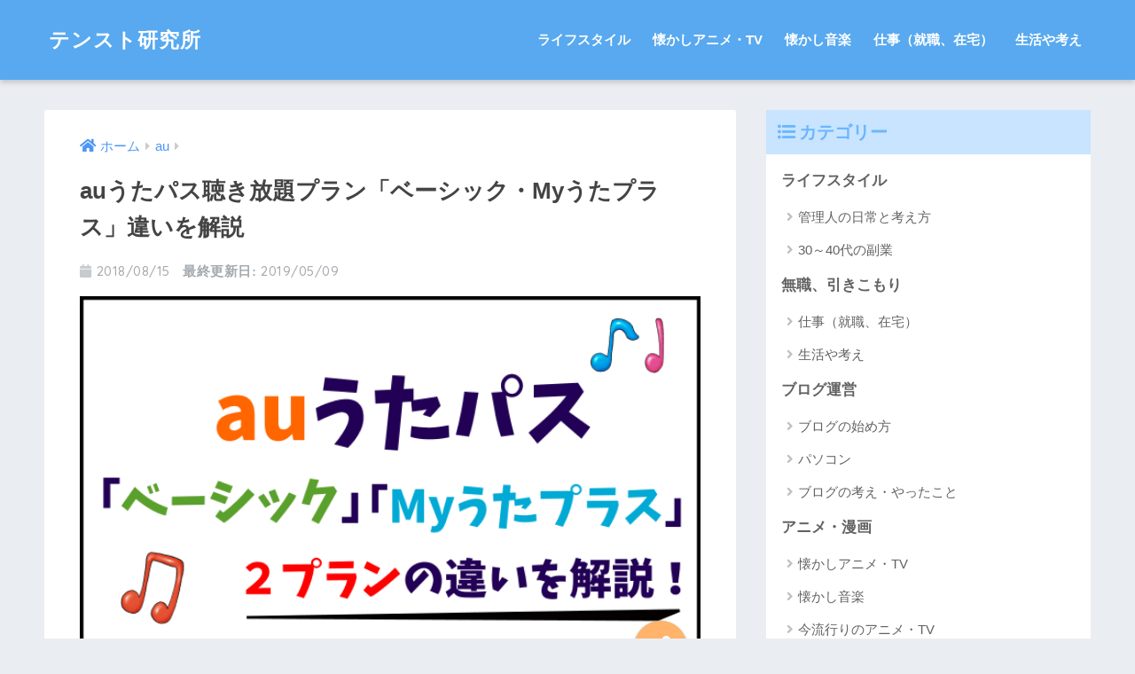

--- FILE ---
content_type: text/html; charset=UTF-8
request_url: https://tennsuto.com/utapass-plan/
body_size: 17385
content:
<!doctype html>
<html lang="ja">
<head>
<script async src="//pagead2.googlesyndication.com/pagead/js/adsbygoogle.js"></script>
<script>
     (adsbygoogle = window.adsbygoogle || []).push({
          google_ad_client: "ca-pub-9744346626125718",
          enable_page_level_ads: true
     });
</script>
  <meta charset="utf-8">
  <meta http-equiv="X-UA-Compatible" content="IE=edge">
  <meta name="HandheldFriendly" content="True">
  <meta name="MobileOptimized" content="320">
  <meta name="viewport" content="width=device-width, initial-scale=1 ,viewport-fit=cover"/>
  <meta name="msapplication-TileColor" content="#6bb6ff">
  <meta name="theme-color" content="#6bb6ff">
  <link rel="pingback" href="https://tennsuto.com/xmlrpc.php">
  <title>auうたパス聴き放題プラン「ベーシック・Myうたプラス」違いを解説 | テンスト研究所</title>
<link rel='dns-prefetch' href='//ajax.googleapis.com' />
<link rel='dns-prefetch' href='//fonts.googleapis.com' />
<link rel='dns-prefetch' href='//use.fontawesome.com' />
<link rel='dns-prefetch' href='//s.w.org' />
<link rel="alternate" type="application/rss+xml" title="テンスト研究所 &raquo; フィード" href="https://tennsuto.com/feed/" />
<link rel="alternate" type="application/rss+xml" title="テンスト研究所 &raquo; コメントフィード" href="https://tennsuto.com/comments/feed/" />
		<script type="text/javascript">
			window._wpemojiSettings = {"baseUrl":"https:\/\/s.w.org\/images\/core\/emoji\/12.0.0-1\/72x72\/","ext":".png","svgUrl":"https:\/\/s.w.org\/images\/core\/emoji\/12.0.0-1\/svg\/","svgExt":".svg","source":{"concatemoji":"https:\/\/tennsuto.com\/wp-includes\/js\/wp-emoji-release.min.js"}};
			!function(e,a,t){var n,r,o,i=a.createElement("canvas"),p=i.getContext&&i.getContext("2d");function s(e,t){var a=String.fromCharCode;p.clearRect(0,0,i.width,i.height),p.fillText(a.apply(this,e),0,0);e=i.toDataURL();return p.clearRect(0,0,i.width,i.height),p.fillText(a.apply(this,t),0,0),e===i.toDataURL()}function c(e){var t=a.createElement("script");t.src=e,t.defer=t.type="text/javascript",a.getElementsByTagName("head")[0].appendChild(t)}for(o=Array("flag","emoji"),t.supports={everything:!0,everythingExceptFlag:!0},r=0;r<o.length;r++)t.supports[o[r]]=function(e){if(!p||!p.fillText)return!1;switch(p.textBaseline="top",p.font="600 32px Arial",e){case"flag":return s([55356,56826,55356,56819],[55356,56826,8203,55356,56819])?!1:!s([55356,57332,56128,56423,56128,56418,56128,56421,56128,56430,56128,56423,56128,56447],[55356,57332,8203,56128,56423,8203,56128,56418,8203,56128,56421,8203,56128,56430,8203,56128,56423,8203,56128,56447]);case"emoji":return!s([55357,56424,55356,57342,8205,55358,56605,8205,55357,56424,55356,57340],[55357,56424,55356,57342,8203,55358,56605,8203,55357,56424,55356,57340])}return!1}(o[r]),t.supports.everything=t.supports.everything&&t.supports[o[r]],"flag"!==o[r]&&(t.supports.everythingExceptFlag=t.supports.everythingExceptFlag&&t.supports[o[r]]);t.supports.everythingExceptFlag=t.supports.everythingExceptFlag&&!t.supports.flag,t.DOMReady=!1,t.readyCallback=function(){t.DOMReady=!0},t.supports.everything||(n=function(){t.readyCallback()},a.addEventListener?(a.addEventListener("DOMContentLoaded",n,!1),e.addEventListener("load",n,!1)):(e.attachEvent("onload",n),a.attachEvent("onreadystatechange",function(){"complete"===a.readyState&&t.readyCallback()})),(n=t.source||{}).concatemoji?c(n.concatemoji):n.wpemoji&&n.twemoji&&(c(n.twemoji),c(n.wpemoji)))}(window,document,window._wpemojiSettings);
		</script>
		<style type="text/css">
img.wp-smiley,
img.emoji {
	display: inline !important;
	border: none !important;
	box-shadow: none !important;
	height: 1em !important;
	width: 1em !important;
	margin: 0 .07em !important;
	vertical-align: -0.1em !important;
	background: none !important;
	padding: 0 !important;
}
</style>
	<link rel='stylesheet' id='sng-stylesheet-css'  href='https://tennsuto.com/wp-content/themes/sango-theme/style.css?ver1_8_1' type='text/css' media='all' />
<link rel='stylesheet' id='sng-option-css'  href='https://tennsuto.com/wp-content/themes/sango-theme/entry-option.css?ver1_8_1' type='text/css' media='all' />
<link rel='stylesheet' id='sng-googlefonts-css'  href='//fonts.googleapis.com/css?family=Quicksand%3A500%2C700' type='text/css' media='all' />
<link rel='stylesheet' id='sng-fontawesome5-css'  href='https://use.fontawesome.com/releases/v5.7.2/css/all.css' type='text/css' media='all' />
<link rel='stylesheet' id='wp-block-library-css'  href='https://tennsuto.com/wp-includes/css/dist/block-library/style.min.css' type='text/css' media='all' />
<link rel='stylesheet' id='contact-form-7-css'  href='https://tennsuto.com/wp-content/plugins/contact-form-7/includes/css/styles.css' type='text/css' media='all' />
<link rel='stylesheet' id='yyi_rinker_stylesheet-css'  href='https://tennsuto.com/wp-content/plugins/yyi-rinker/css/style.css?v=1.0.6' type='text/css' media='all' />
<link rel='stylesheet' id='child-style-css'  href='https://tennsuto.com/wp-content/themes/sango-theme-child/style.css' type='text/css' media='all' />
<link rel='stylesheet' id='sccss_style-css'  href='https://tennsuto.com/?sccss=1' type='text/css' media='all' />
<script type='text/javascript' src='https://ajax.googleapis.com/ajax/libs/jquery/2.2.4/jquery.min.js'></script>
<script type='text/javascript' src='https://tennsuto.com/wp-content/plugins/yyi-rinker/js/event-tracking.js?v=1.0.6'></script>
<link rel='https://api.w.org/' href='https://tennsuto.com/wp-json/' />
<link rel="EditURI" type="application/rsd+xml" title="RSD" href="https://tennsuto.com/xmlrpc.php?rsd" />
<link rel="canonical" href="https://tennsuto.com/utapass-plan/" />
<link rel='shortlink' href='https://tennsuto.com/?p=1923' />
<link rel="alternate" type="application/json+oembed" href="https://tennsuto.com/wp-json/oembed/1.0/embed?url=https%3A%2F%2Ftennsuto.com%2Futapass-plan%2F" />
<link rel="alternate" type="text/xml+oembed" href="https://tennsuto.com/wp-json/oembed/1.0/embed?url=https%3A%2F%2Ftennsuto.com%2Futapass-plan%2F&#038;format=xml" />
<script type="text/javascript" language="javascript">
    var vc_pid = "885807628";
</script><script type="text/javascript" src="//aml.valuecommerce.com/vcdal.js" async></script><meta name="description" content="音楽聴き放題サービスでは業界最安のauうたパスですが、登録のときに料金の違う「ベーシック」と「Myうたプラス」2種類のプランがありとまどってしまいます。今回はこの「2種類のプランの違いや機能」について詳しく解説しています。" /><meta property="og:title" content="auうたパス聴き放題プラン「ベーシック・Myうたプラス」違いを解説" />
<meta property="og:description" content="音楽聴き放題サービスでは業界最安のauうたパスですが、登録のときに料金の違う「ベーシック」と「Myうたプラス」2種類のプランがありとまどってしまいます。今回はこの「2種類のプランの違いや機能」について詳しく解説しています。" />
<meta property="og:type" content="article" />
<meta property="og:url" content="https://tennsuto.com/utapass-plan/" />
<meta property="og:image" content="https://tennsuto.com/wp-content/uploads/2018/08/2c36fb8e8f3288db759fa21f9d76e1d5.png" />
<meta property="og:site_name" content="テンスト研究所" />
<meta name="twitter:card" content="summary_large_image" />
<!-- gtag.js -->
<script async src="https://www.googletagmanager.com/gtag/js?id=UA-100779102-1"></script>
<script>
  window.dataLayer = window.dataLayer || [];
  function gtag(){dataLayer.push(arguments)};
  gtag('js', new Date());
  gtag('config', 'UA-100779102-1');
</script>
<style type="text/css">.broken_link, a.broken_link {
	text-decoration: line-through;
}</style><link rel="icon" href="https://tennsuto.com/wp-content/uploads/2018/04/cropped-Attachment-1-e1516629806850-125x125.png" sizes="32x32" />
<link rel="icon" href="https://tennsuto.com/wp-content/uploads/2018/04/cropped-Attachment-1-e1516629806850.png" sizes="192x192" />
<link rel="apple-touch-icon-precomposed" href="https://tennsuto.com/wp-content/uploads/2018/04/cropped-Attachment-1-e1516629806850.png" />
<meta name="msapplication-TileImage" content="https://tennsuto.com/wp-content/uploads/2018/04/cropped-Attachment-1-e1516629806850.png" />
		<style type="text/css" id="wp-custom-css">
			/*下線付き箇条書き青*/
ul.cp_list {
	padding: 0.5em;
	list-style-type: none;
}
ul.cp_list li {
	position: relative;
	padding: 0.5em 1em 0.5em 2.3em;
	margin-bottom:5px;
	border-bottom: 1px solid rgba(25,118,210,1);
}
ul.cp_list li:after,
ul.cp_list li:before{
	content:'';
	position: absolute;
	border-radius: 50%;
	background: none;
}
ul.cp_list li:after {
	top: 1.1em;
	left: 0.7em;
	width: 14px;
	height: 14px;
	background: rgba(25,118,210, 0.5);
}

/*下線付き箇条書きオレンジ*/
ul.cp_list1 {
	padding: 0.5em;
	list-style-type: none;
}
ul.cp_list1 li {
	position: relative;
	padding: 0.5em 1em 0.5em 2.3em;
	margin-bottom:5px;
	border-bottom: 1px solid #f49842;
}
ul.cp_list1 li:after,
ul.cp_list1 li:before{
	content:'';
	position: absolute;
	border-radius: 50%;
	background: none;
}
ul.cp_list1 li:after {
	top: 1.1em;
	left: 0.7em;
	width: 14px;
	height: 14px;
	background: #F5A15F;
}

/*ボタン周りのテキスト追加*/
.abtn-mc1 a{
    display: inline-block;
    width: 95%;
    margin: 0;
    border-radius: 3px;
    background: #4F9DF4;
    color: #fff;
    padding: .2em .3em;
    font-size: 1.3em;
    font-weight: bold;
    text-decoration: none;
    box-shadow: 0 2px 3px rgba(0,0,0,.2), 0 2px 3px -2px rgba(0,0,0,.15);
}
.abtn-mc1 a:hover{
    text-decoration: none;
    box-shadow: 0 13px 20px -3px rgba(0,0,0,.24);
    -webkit-tap-highlight-color: transparent;
}
.abtn-mc1-top-text{
    font-weight: bold;
    margin-bottom:.4em!important;
}
.abtn-mc1-under-text{
    font-size: .8em;
}

/*sanngoのヘッダー画像調整*/
#logo, #logo img, .desktop-nav li a, #drawer__open {
    height: 90px;/*スマホ用サイズ*/
    line-height: 90px;/*スマホ用サイズ*/
}

@media only screen and (min-width: 768px) {
    #logo, #logo img, .desktop-nav li a {
       height: 90px;/*768px〜で見たとき用サイズ*/
       line-height: 90px;/*768px〜で見たとき用サイズ*/
    }
}

/*--------------------------------------
  ヘッダーお知らせ欄
--------------------------------------*/
.header-info a {/*お知らせ欄全体*/
    padding: 5px;/*内側の余白　上下左右*/
    font-size: 15px;/*文字の大きさ*/
}
.header-info a:after {/*後ろにぶち込む*/
    content: "クリックして見に行く";/*PCでのセリフ*/
    font-weight: 500;/*文字の太さ*/
    border: 1px solid #fff;/*枠線*/
    border-radius: 5px;/*角丸*/
    padding: 2px 10px;/*内側の余白*/
    margin-left: 5px;/*外側の余白（文字との距離）*/
}
@media screen and (max-width: 500px){/*スマホ表示*/
.header-info a:after {
    display: block;/*改行されるように*/
    width: 60%;/*ボタンっぽいやつの横幅*/
    content: "タップして見に行く";/*スマホでのセリフ*/
    margin: 0 auto;/*中央寄せ*/
    font-size: .8em;/*文字のサイズ*/
}}

/*--------------------------------------
トップページ用CSS
--------------------------------------*/
/*背景色・上部余白調整*/
.home #entry {
background:none;
}
.home .entry-content {
padding-top: 0;
}

/*新着記事用。トップに新着記事を載せない場合はなくても構いません。*/
@media only screen and (min-width: 481px) {
.catpost-cards .c_linkto {
width: 47%;
margin: 1em 0;
max-width: none;
}
}
.space-between {
justify-content: space-between;
}
.flex-wrap {
-webkit-flex-wrap: wrap;
flex-wrap: wrap;
}
.flex {
display: -webkit-flex;
display: -ms-flexbox;
display: -moz-box;
display: flex;
}

/*カテゴリ見出しカスタマイズ*/
#inner-content .entry-content h3.top-title {
border-left: none;
color: #000;
overflow: hidden;
text-align: center;
}
#inner-content .entry-content h3.top-title span {
position: relative;
display: inline-block;
margin: 0 2.5em;
padding: 0 1em;
text-align: left;
}
#inner-content .entry-content h3.top-title span:before,
#inner-content .entry-content h3.top-title span:after {
position: absolute;
top: 50%;
content: '';
width: 400%;
height: 1px;
background-color: #000;
}
#inner-content .entry-content h3.top-title span:before {
right: 100%;
}
#inner-content .entry-content h3.top-title span:after{
left: 100%;
}

/*トップページ記事カード用*/
.popular-posts .cardtype__article-info {
padding-top: 0.5em;
}
.popular-posts .cardtype__link {
padding-bottom: 10px;
}
.popular-posts.cardtype {
display: -webkit-flex;
display: -ms-flexbox;
display: -moz-box;
display: flex;
flex-direction: row;
-webkit-flex-direction: row;
-webkit-flex-wrap: wrap;
flex-wrap: wrap;
}
.popular-posts .cardtype__article {
width: 48%;
margin: 0 0 25px;
}
.popular-posts .cardtype__article:nth-child(odd){
margin-right: 4%;
}
.popular-posts .cardtype__article p {
margin: 0; 
}
.popular-posts.cardtype h2 {
margin: 0 5px;
font-size: 15px;
color: inherit;
background: none;
}

/*画像のふちに余白*/
.c_linkto img,
.cardtype__img img {
padding: .45em .45em 0 .45em;
}		</style>
		<style>
a {color: #4f96f6;}
.main-c, .has-sango-main-color {color: #6bb6ff;}
.main-bc, .has-sango-main-background-color {background-color: #6bb6ff;}
.main-bdr, #inner-content .main-bdr {border-color:  #6bb6ff;}
.pastel-c, .has-sango-pastel-color {color: #c8e4ff; }
.pastel-bc, .has-sango-pastel-background-color, #inner-content .pastel-bc {background-color: #c8e4ff;}
.accent-c, .has-sango-accent-color {color: #ffb36b;}
.accent-bc, .has-sango-accent-background-color {background-color: #ffb36b;}
.header, #footer-menu, .drawer__title {background-color: #58a9ef;}
#logo a {color: #FFF;}
.desktop-nav li a , .mobile-nav li a, #footer-menu a ,.copyright, #drawer__open, .header-search__open, .drawer__title {color: #FFF;}
.drawer__title .close span, .drawer__title .close span:before {background: #FFF;}
.desktop-nav li:after {background: #FFF;}
.mobile-nav .current-menu-item {border-bottom-color: #FFF;}
.widgettitle {color: #6bb6ff;background-color:#c8e4ff;}
.footer {background-color: #e0e4eb;}
.footer, .footer a, .footer .widget ul li a {color: #3c3c3c;}
#toc_container .toc_title, #footer_menu .raised, .pagination a, .pagination span, #reply-title:before , .entry-content blockquote:before ,.main-c-before li:before ,.main-c-b:before{color: #6bb6ff;}
#searchsubmit, #toc_container .toc_title:before, .cat-name, .pre_tag > span, .pagination .current, #submit ,.withtag_list > span,.main-bc-before li:before {background-color: #6bb6ff;}
#toc_container, h3 ,.li-mainbdr ul,.li-mainbdr ol {border-color: #6bb6ff;}
.search-title i ,.acc-bc-before li:before {background: #ffb36b;}
.li-accentbdr ul, .li-accentbdr ol {border-color: #ffb36b;}
.pagination a:hover ,.li-pastelbc ul, .li-pastelbc ol {background: #c8e4ff;}
body {font-size: 100%;}
@media only screen and (min-width: 481px) {
body {font-size: 107%;}
}
@media only screen and (min-width: 1030px) {
body {font-size: 107%;}
}
.totop {background: #5ba9f7;}
.header-info a {color: #FFF; background: linear-gradient(95deg,#738bff,#85e3ec);}
.fixed-menu ul {background: #FFF;}
.fixed-menu a {color: #a2a7ab;}
.fixed-menu .current-menu-item a , .fixed-menu ul li a.active {color: #6bb6ff;}
.post-tab {background: #FFF;} .post-tab>div {color: #a7a7a7} .post-tab > div.tab-active{background: linear-gradient(45deg,#bdb9ff,#67b8ff)}
</style>
</head>
<body class="post-template-default single single-post postid-1923 single-format-standard fa5">
  <div id="container">
    <header class="header">
            <div id="inner-header" class="wrap cf">
    <p id="logo" class="h1 dfont">
    <a href="https://tennsuto.com">
            テンスト研究所    </a>
  </p>
  <div class="header-search">
      <label class="header-search__open" for="header-search-input"><i class="fas fa-search"></i></label>
    <input type="checkbox" class="header-search__input" id="header-search-input" onclick="document.querySelector('.header-search__modal .searchform__input').focus()">
  <label class="header-search__close" for="header-search-input"></label>
  <div class="header-search__modal">
    <form role="search" method="get" id="searchform" class="searchform" action="https://tennsuto.com/">
  <div>
    <input type="search" id="s" class="searchform__input" name="s" value="" placeholder="検索" />
    <button type="submit" id="searchsubmit" class="searchform__submit"><i class="fas fa-search"></i></button>
  </div>
</form>  </div>
</div>  <nav class="desktop-nav clearfix"><ul id="menu-%e3%83%98%e3%83%83%e3%83%80%e3%83%bc%e4%b8%8b%e3%81%ae%e3%83%a1%e3%83%8b%e3%83%a5%e3%83%bc" class="menu"><li id="menu-item-13324" class="menu-item menu-item-type-taxonomy menu-item-object-category menu-item-13324"><a href="https://tennsuto.com/category/life/">ライフスタイル</a></li>
<li id="menu-item-13325" class="menu-item menu-item-type-taxonomy menu-item-object-category menu-item-13325"><a href="https://tennsuto.com/category/anime%e3%83%bb-music%e3%83%bbplay/anime/">懐かしアニメ・TV</a></li>
<li id="menu-item-13326" class="menu-item menu-item-type-taxonomy menu-item-object-category menu-item-13326"><a href="https://tennsuto.com/category/anime%e3%83%bb-music%e3%83%bbplay/music/">懐かし音楽</a></li>
<li id="menu-item-13327" class="menu-item menu-item-type-taxonomy menu-item-object-category menu-item-13327"><a href="https://tennsuto.com/category/mushoku/work/">仕事（就職、在宅）</a></li>
<li id="menu-item-13328" class="menu-item menu-item-type-taxonomy menu-item-object-category menu-item-13328"><a href="https://tennsuto.com/category/mushoku/mushoku-life/">生活や考え</a></li>
</ul></nav></div>
    </header>
      <div id="content">
    <div id="inner-content" class="wrap cf">
      <main id="main" class="m-all t-2of3 d-5of7 cf">
                  <article id="entry" class="cf post-1923 post type-post status-publish format-standard has-post-thumbnail category-au tag-146 tag-au">
            <header class="article-header entry-header">
  <nav id="breadcrumb"><ul itemscope itemtype="http://schema.org/BreadcrumbList"><li itemprop="itemListElement" itemscope itemtype="http://schema.org/ListItem"><a href="https://tennsuto.com" itemprop="item"><span itemprop="name">ホーム</span></a><meta itemprop="position" content="1" /></li><li itemprop="itemListElement" itemscope itemtype="http://schema.org/ListItem"><a href="https://tennsuto.com/category/au/" itemprop="item"><span itemprop="name">au</span></a><meta itemprop="position" content="2" /></li></ul></nav>  <h1 class="entry-title single-title">auうたパス聴き放題プラン「ベーシック・Myうたプラス」違いを解説</h1>
  <p class="entry-meta vcard dfont">
          <time class="pubdate entry-time" datetime="2018-08-15">2018/08/15</time>
              <time class="updated entry-time" datetime="2019-05-09">2019/05/09</time>
            </p>
      <p class="post-thumbnail"><img width="644" height="364" src="https://tennsuto.com/wp-content/uploads/2018/08/2c36fb8e8f3288db759fa21f9d76e1d5.png" class="webfeedsFeaturedVisual wp-post-image" alt="うたパスベーシック・Myうたプラスの違い" /></p>
        <input type="checkbox" id="fab">
    <label class="fab-btn accent-bc" for="fab"><i class="fas fa-share-alt"></i></label>
    <label class="fab__close-cover" for="fab"></label>
    <!--FABの中身-->
    <div id="fab__contents">
      <div class="fab__contents-main dfont">
        <label class="close" for="fab"><span></span></label>
        <p class="fab__contents_title">SHARE</p>
                  <div class="fab__contents_img" style="background-image: url(https://tennsuto.com/wp-content/uploads/2018/08/2c36fb8e8f3288db759fa21f9d76e1d5-520x300.png);">
          </div>
                  <div class="sns-btn sns-dif">
          <ul>
        <!-- twitter -->
        <li class="tw sns-btn__item">
          <a href="http://twitter.com/share?url=https%3A%2F%2Ftennsuto.com%2Futapass-plan%2F&text=au%E3%81%86%E3%81%9F%E3%83%91%E3%82%B9%E8%81%B4%E3%81%8D%E6%94%BE%E9%A1%8C%E3%83%97%E3%83%A9%E3%83%B3%E3%80%8C%E3%83%99%E3%83%BC%E3%82%B7%E3%83%83%E3%82%AF%E3%83%BBMy%E3%81%86%E3%81%9F%E3%83%97%E3%83%A9%E3%82%B9%E3%80%8D%E9%81%95%E3%81%84%E3%82%92%E8%A7%A3%E8%AA%AC%EF%BD%9C%E3%83%86%E3%83%B3%E3%82%B9%E3%83%88%E7%A0%94%E7%A9%B6%E6%89%80" target="_blank" rel="nofollow noopener noreferrer">
            <i class="fab fa-twitter"></i>            <span class="share_txt">ツイート</span>
          </a>
                  </li>
        <!-- facebook -->
        <li class="fb sns-btn__item">
          <a href="http://www.facebook.com/share.php?u=https%3A%2F%2Ftennsuto.com%2Futapass-plan%2F&t=au%E3%81%86%E3%81%9F%E3%83%91%E3%82%B9%E8%81%B4%E3%81%8D%E6%94%BE%E9%A1%8C%E3%83%97%E3%83%A9%E3%83%B3%E3%80%8C%E3%83%99%E3%83%BC%E3%82%B7%E3%83%83%E3%82%AF%E3%83%BBMy%E3%81%86%E3%81%9F%E3%83%97%E3%83%A9%E3%82%B9%E3%80%8D%E9%81%95%E3%81%84%E3%82%92%E8%A7%A3%E8%AA%AC%EF%BD%9C%E3%83%86%E3%83%B3%E3%82%B9%E3%83%88%E7%A0%94%E7%A9%B6%E6%89%80" target="_blank" rel="nofollow noopener noreferrer">
            <i class="fab fa-facebook"></i>            <span class="share_txt">シェア</span>
          </a>
                  </li>
        <!-- はてなブックマーク -->
        <li class="hatebu sns-btn__item">
          <a href="http://b.hatena.ne.jp/add?mode=confirm&url=https%3A%2F%2Ftennsuto.com%2Futapass-plan%2F"  onclick="javascript:window.open(this.href, '', 'menubar=no,toolbar=no,resizable=yes,scrollbars=yes,height=400,width=510');return false;" target="_blank" rel="nofollow noopener noreferrer">
            <i class="fa fa-hatebu"></i>
            <span class="share_txt">はてブ</span>
          </a>
                  </li>
        <!-- LINE -->
        <li class="line sns-btn__item">
          <a href="http://line.me/R/msg/text/?https%3A%2F%2Ftennsuto.com%2Futapass-plan%2F%0D%0Aau%E3%81%86%E3%81%9F%E3%83%91%E3%82%B9%E8%81%B4%E3%81%8D%E6%94%BE%E9%A1%8C%E3%83%97%E3%83%A9%E3%83%B3%E3%80%8C%E3%83%99%E3%83%BC%E3%82%B7%E3%83%83%E3%82%AF%E3%83%BBMy%E3%81%86%E3%81%9F%E3%83%97%E3%83%A9%E3%82%B9%E3%80%8D%E9%81%95%E3%81%84%E3%82%92%E8%A7%A3%E8%AA%AC%EF%BD%9C%E3%83%86%E3%83%B3%E3%82%B9%E3%83%88%E7%A0%94%E7%A9%B6%E6%89%80" target="_blank" rel="nofollow noopener noreferrer">
                          <i class="fab fa-line"></i>
                        <span class="share_txt share_txt_line dfont">LINE</span>
          </a>
        </li>
        <!-- Pocket -->
        <li class="pkt sns-btn__item">
          <a href="http://getpocket.com/edit?url=https%3A%2F%2Ftennsuto.com%2Futapass-plan%2F&title=au%E3%81%86%E3%81%9F%E3%83%91%E3%82%B9%E8%81%B4%E3%81%8D%E6%94%BE%E9%A1%8C%E3%83%97%E3%83%A9%E3%83%B3%E3%80%8C%E3%83%99%E3%83%BC%E3%82%B7%E3%83%83%E3%82%AF%E3%83%BBMy%E3%81%86%E3%81%9F%E3%83%97%E3%83%A9%E3%82%B9%E3%80%8D%E9%81%95%E3%81%84%E3%82%92%E8%A7%A3%E8%AA%AC%EF%BD%9C%E3%83%86%E3%83%B3%E3%82%B9%E3%83%88%E7%A0%94%E7%A9%B6%E6%89%80" target="_blank" rel="nofollow noopener noreferrer">
            <i class="fab fa-get-pocket"></i>            <span class="share_txt">Pocket</span>
          </a>
                  </li>
      </ul>
  </div>
        </div>
    </div>
    </header>
<section class="entry-content cf">
  <p>auうたパスを最近がっつり使っている30代の管理人です。新曲から懐メロまで聴けるのでなかなか飽きがきません。</p>
<p>ただ、auうたパスを利用してみようか考えている人の中には<br />
<strong>「<span style="color: #ff0000;">ベーシックプラン：月額300円</span>」</strong><br />
<strong>「<span style="color: #ff0000;">Myうたプラスプラン：月額500円</span>」</strong><br />
２つの料金プランがあるけど、どう違うの？どっちがいいの？という人も多いと思います。</p>
<p>なので今回は<br />
「<span class="keiko_red"><strong>auうたパスの聴き放題とは？</strong></span>」<br />
「<span class="futo marker">ベーシックとMyうたプラスの違いは？</span>」<br />
「<span class="futo marker">うたパスでお得になる人・オススメな人</span>」<br />
について解説していこうと思います。</p>
<p>※2018年8月からうたパスは「<span style="color: #ff0000;"><strong>キャリアフリー化</strong></span>」により（ドコモ・ソフトバンク・格安sim）にも対応になりますます便利になりました。</p>
<div class="widget_text sponsored"><p class="ads-title dfont">スポンサーリンク</p><div class="textwidget custom-html-widget"><script async src="//pagead2.googlesyndication.com/pagead/js/adsbygoogle.js"></script>
<!-- テンストH2前リンクユニット -->
<ins class="adsbygoogle"
     style="display:block"
     data-ad-client="ca-pub-9744346626125718"
     data-ad-slot="5060887977"
     data-ad-format="link"
     data-full-width-responsive="true"></ins>
<script>
(adsbygoogle = window.adsbygoogle || []).push({});
</script></div></div><div id="toc_container" class="no_bullets"><p class="toc_title">目次</p><ul class="toc_list"><li><a href="#au"><span class="toc_number toc_depth_1">1</span> auうたパスの聴き放題とは？</a></li><li><a href="#My2"><span class="toc_number toc_depth_1">2</span> ベーシック・Myうたプラス、2つのプランの違い</a></li><li><a href="#My"><span class="toc_number toc_depth_1">3</span> 「Myうた」機能とは？</a></li><li><a href="#i"><span class="toc_number toc_depth_1">4</span> 「曲順・シャッフル再生」とは？</a></li><li><a href="#My-2"><span class="toc_number toc_depth_1">5</span> ベーシック・Myうたプラスがおすすめな人</a></li></ul></div>
<h2><span id="au">auうたパスの聴き放題とは？</span></h2>
<p><img class="alignnone wp-image-1952" src="https://tennsuto.com/wp-content/uploads/2018/08/3141f4b536ca875ae2df7d2d62e05f20.png" alt="" width="679" height="272" /></p>
<p>「うたパス」とはauが提供している音楽聴き放題サービスです。最大のウリは業界最安の月額300円という安さになります。</p>
<p>音質もかなりよく、アプリの中に<strong>「<span class="keiko_red">高音質で聴く</span>」「<span class="keiko_red">イコライザー</span>」「<span class="keiko_red">会場の種類</span>」</strong>など、選べる項目がたくさんあるので自分好みに細かく設定できます。また<span class="futo">「<span style="color: #ff0000;">歌詞表示</span>」</span>にも対応しています。</p>
    <div class="say left">
      <p class="faceicon"><img src="https://tennsuto.com/wp-content/uploads/2018/07/20cbed019778de65b1f8c6fb50db3e86.png" width="110"><span>管理人</span></p>
      <div class="chatting"><div class="sc">やっぱり聴き放題で<br />
ワンコイン（500円以下）というのは大きいよね！</div></div>
    </div>
  <div class="sng-box box31"><div class="box-title">うたパスの特徴</div><div class="box-content">
<ul class="cp_list">
<li>邦楽では他社を圧倒</li>
<li>月額300円の業界最安</li>
<li>新曲も配信</li>
<li>曲に合わせて歌詞表示</li>
<li>4000以上のプレイリスト</li>
<li>毎週火曜日はカラオケ1200割引</li>
</ul>
</div></div>
<p>邦楽に強く日本のアーティストが非常に豊富です。また、毎日使える映画館の割引も特典として付いてきます。</p>
<p>月額料金の安さから考えると機能面や特典は豪華です。ただ、そのぶんデメリットなどもあります。</p>
<p><strong>詳しい「<span style="color: #ff0000;">メリット</span>・<span style="color: #ff0000;">デメリット</span>」を知りたい方はコチラの記事にまとめています▼</strong></p>
<p><a href="https://slumdash.com/au-videopass/">auビデオパスとは？「料金・評判・無料お試し・解約方法」を解説！</a></p>
<h2><span id="My2">ベーシック・Myうたプラス、2つのプランの違い</span></h2>
<p><img class="alignnone size-full wp-image-1960" src="https://tennsuto.com/wp-content/uploads/2018/08/0d437cf547417f9f9ebd4d49f46d0296.png" alt="" width="783" height="309" srcset="https://tennsuto.com/wp-content/uploads/2018/08/0d437cf547417f9f9ebd4d49f46d0296.png 783w, https://tennsuto.com/wp-content/uploads/2018/08/0d437cf547417f9f9ebd4d49f46d0296-768x303.png 768w" sizes="(max-width: 783px) 100vw, 783px" /></p>
<p>「ベーシックプラン」とはうたパス開始当時からあったプランです。「Myうたプラス」については2018年3月から新たに加わった新プランになります。</p>
<p>月額の値段だけでなく機能面についても違ってくるので音楽を聴く人の生活やスタイルによってもプランは変わってくると思います。</p>
<p>「<span class="futo"><span style="color: #ff0000;">Myうたプラス</span>・<span style="color: #ff0000;">ベーシックプラン</span></span>」の違い</p>
<table style="border-collapse: collapse; width: 100%;" border="1">
<tbody>
<tr>
<td style="width: 50%; text-align: center; background-color: #d8eded;"><span class="futo">Myうたプラス</span></td>
<td style="width: 50%; text-align: center; background-color: #d8eded;"><span class="futo">ベーシックプラン</span></td>
</tr>
<tr>
<td style="width: 50%; text-align: center;" colspan="2"><span class="futo">月額料金（税別）</span></td>
</tr>
<tr>
<td style="width: 50%; text-align: center;">500円</td>
<td style="width: 50%; text-align: center;">300円</td>
</tr>
<tr>
<td style="width: 50%; text-align: center;" colspan="2"><span class="futo">無料体験期間</span></td>
</tr>
<tr>
<td style="width: 50%; text-align: center;">30日間</td>
<td style="width: 50%; text-align: center;">30日間</td>
</tr>
<tr>
<td style="width: 50%; text-align: center;" colspan="2"><span class="futo">「MYうた」機能</span></td>
</tr>
<tr>
<td style="width: 50%; text-align: center;">○</td>
<td style="width: 50%; text-align: center;">✕</td>
</tr>
<tr>
<td style="width: 50%; text-align: center;" colspan="2"><span class="futo">曲順再生とシャッフル再生の有無</span></td>
</tr>
<tr>
<td style="width: 50%; text-align: center;">曲順/シャッフル</td>
<td style="width: 50%; text-align: center;">シャッフル</td>
</tr>
</tbody>
</table>
<p>料金以外の違いとして<br />
<strong>「<span style="color: #ff0000;">Myうた機能</span>」</strong><br />
<strong>「<span style="color: #ff0000;">曲順/シャッフル</span>」</strong><br />
この２つの機能が「Myうたプラス」では使用できるようになります。なので簡単にいうとベーシックプランの上位版ということです。</p>
<p>ただ、この2つの機能は少々分かりにくい内容なので1つずつ詳しく解説していきます。</p>
<h2><span id="My">「Myうた」機能とは？</span></h2>
<p><img class="alignnone wp-image-1371 img_border" src="https://tennsuto.com/wp-content/uploads/2018/08/3647953aef13d54894fb32c961d083da.png" alt="" width="500" height="349" /></p>
<p>「<span style="color: #ff0000;"><strong>Myうた機能</strong></span>」とは、毎月10曲ずつスマホやタブレットに好きな音楽をダウンロード（保存）することができるようになります。</p>
<p>なので、「うたパス」に加入している期間が長くなるほどスマホやタブレットに保存できる曲数が増えていきます。</p>
<p>例を上げると、2ヶ月目：20曲、5ヶ月目：50曲のようになります。簡単に言うと、「<span class="keiko_red"><strong>毎月保存できる枠が10曲分貰える</strong></span>」ということです。</p>
<p>↑の画像にある保存枠を使用しなかった場合の付与上限というのは、毎月貰える10枠を使い切らなかった場合の上限ということです。</p>
<div class="memo "><div class="memo_ttl dfont"> MEMO</div><span style="text-decoration: underline;"><span class="futo">保存枠を使用しなかった場合の上限60曲について</span></span><br />
これは毎月保存できる10曲を使い切らなくて、余ってしまった保存枠数が60曲を超えた場合の上限になります。<br />
例えば、忘れずに毎月10曲全部を12ヶ月間保存した場合はスマホに120曲を保存できることになります。</div>
<p>Myうた機能最大の特徴は、スマホなどの端末にダウンロードするので「<span class="keiko_red"><strong>ネット環境がない場所でもオフライン再生ができる</strong></span>」ことです。</p>
<p>音楽を聴く場所も選ばず、通信量も気にしなくていいのでかなり便利な機能です。更に加入月が増えていくごとにどんどん保存できる曲数も増えて進化していきます。</p>
    <div class="say left">
      <p class="faceicon"><img src="https://tennsuto.com/wp-content/uploads/2018/07/20cbed019778de65b1f8c6fb50db3e86.png" width="110"><span>管理人</span></p>
      <div class="chatting"><div class="sc">この機能がヤバイよね。<br />
うたパスがどんどん自分好みの音楽プレーヤーになっていくって感じだよ！</div></div>
    </div>
<p><img class="alignnone size-full wp-image-1932 img_border" src="https://tennsuto.com/wp-content/uploads/2018/08/IMG_3257-1-1-1.png" alt="" width="1000" height="610" srcset="https://tennsuto.com/wp-content/uploads/2018/08/IMG_3257-1-1-1.png 1000w, https://tennsuto.com/wp-content/uploads/2018/08/IMG_3257-1-1-1-768x468.png 768w, https://tennsuto.com/wp-content/uploads/2018/08/IMG_3257-1-1-1-940x573.png 940w" sizes="(max-width: 1000px) 100vw, 1000px" /></p>
<p>もちろん新曲や好きなアーティストもダウンロードできちゃいます。ツタヤなどにCDをレンタルしにいく必要や録音の必要もなくその場で保存可能です。</p>
<h2><span id="i">「曲順・シャッフル再生」とは？</span></h2>
<p>この「<span class="futo" style="color: #ff0000;">曲順・シャッフル</span>」の違いでベーシックプランとMyうたプラスどちらを利用するかが別れてくると思います。</p>
<p>というのも安さが魅力のベーシックプランですが、曲を再生する時は「<span class="futo" style="color: #ff0000;">シャッフル再生</span>」にしか対応していません。</p>
<p>なので聴きたい曲があった場合は何度も再生ボタンを押して好きな曲が来るまで飛ばさなくてはいけません。かなり面倒です。</p>
<p>そしてMyうたプラスの<span class="futo" style="color: #ff0000;">曲順</span>というのはアルバムやプレイリストの初めの曲から順に再生されていくということです。</p>
<p><img class="alignnone wp-image-1387 img_border" src="https://tennsuto.com/wp-content/uploads/2018/08/5d790f969bcad8ed53e1b2b7d6ef9921.jpg" alt="" width="595" height="529" /></p>
<p>例えば、ここで大黒摩季のLa，La，Laが聴きたい時はスキップボタンを2回押す必要があります。少し面倒です。</p>
<p>ただ、口コミを見てみると、<br />
「<span class="futo marker">いつも飛ばして同じ曲しか聴かないから、こんないい曲あったんだ、という発見があって楽しい</span>」という人も多かったです。</p>
    <div class="say left">
      <p class="faceicon"><img src="https://tennsuto.com/wp-content/uploads/2018/07/20cbed019778de65b1f8c6fb50db3e86.png" width="110"><span>管理人</span></p>
      <div class="chatting"><div class="sc">確かにちょっと面倒だよね。<br />
ラジオのように流しっぱなしで聴くときには問題ないけど。</div></div>
    </div>
<p>ただ、Myうたプラスのプランには先ほど紹介した「<span class="futo" style="color: #ff0000;">MYうた</span>」機能があるので、「<span class="keiko_red"><strong>スマホやタブレットに保存した曲は好きな曲から再生でます。</strong></span>」そこは安心して大丈夫です。</p>
<p>月ごとに保存できる曲も増えていくので「Myうたプラス」プランだと好きな曲を聞くときにはそこまで困ることはないです。</p>
<p style="text-align: center;"><a class="btn raised accent-bc strong" href="https://px.a8.net/svt/ejp?a8mat=2ZL3UA+85IQ0I+3PIY+BX3J6" target="_blank" rel="nofollow noopener noreferrer">うたパスを30日間無料体験する <i class="fas fa-chevron-circle-right"></i></a><br />
<span style="font-size: 10pt;">※<img src="https://www12.a8.net/0.gif?a8mat=2ZL3UA+85IQ0I+3PIY+BX3J6" alt="" width="1" height="1" border="0" />30日以内の解約で料金はかかりません</span></p>
<h2><span id="My-2">ベーシック・Myうたプラスがおすすめな人</span></h2>
  <div class="sng-box box31"><div class="box-title">「ベーシックプラン」がおすすめな人</div><div class="box-content">
<ul class="cp_list">
<li><span style="font-weight: bold;">とにかく安く済ませたい：月額300円</span></li>
<li><span style="font-weight: bold;">音楽をBGMとして聴く人</span></li>
<li><span style="font-weight: bold;">作業中に音楽を聴いている</span></li>
<li><span style="font-weight: bold;">いろんな曲を知りたい</span></li>
</ul>
</div></div>
  <div class="sng-box box32"><div class="box-title">「MYうたプラス」がおすすめな人</div><div class="box-content">
<ul class="cp_list">
<li><span style="font-weight: bold;">安く済ませたい：月額500円</span></li>
<li><span style="font-weight: bold;">好きな曲をいつでも聴きたい</span></li>
<li><span style="font-weight: bold;">自分好みのプレイリストを作成したい</span></li>
<li><span style="font-weight: bold;">オフラインでも楽しみたい</span></li>
</ul>
</div></div>
<p>また、どちらのプランを選んだとしても「<span class="futo" style="color: #ff0000;">カテゴリー</span>」が充実しているので、その日、その時の気分に合わした曲も見つけやすいです。</p>
<p><img class="alignnone size-full wp-image-1368 img_border" src="https://tennsuto.com/wp-content/uploads/2018/08/8d55251e2c1179c1e937e14beed7929c.png" alt="" width="800" height="289" srcset="https://tennsuto.com/wp-content/uploads/2018/08/8d55251e2c1179c1e937e14beed7929c.png 800w, https://tennsuto.com/wp-content/uploads/2018/08/8d55251e2c1179c1e937e14beed7929c-768x277.png 768w" sizes="(max-width: 800px) 100vw, 800px" /></p>
<p>とくに「邦楽・日本のアーティスト」に関しては新曲～懐メロまでかなり充実しています。</p>
<p>プランに違いはありますがうたパスでは「30日間無料」のお試し期間があるのでどっちのプランが自分に合うのかを確かめてみるのが良いと思います。30日以内の解約だと料金は一切かからないので安心して試せます。</p>
    <div class="say right">
      <div class="chatting"><div class="sc">本当に解約したらお金かからないの？</div></div>
      <p class="faceicon"><img src="https://tennsuto.com/wp-content/uploads/2018/07/246cb8587ba8038341894e0db8710413.png" width="110"><span>げんし君</span></p>
    </div>
    <div class="say left">
      <p class="faceicon"><img src="https://tennsuto.com/wp-content/uploads/2018/07/20cbed019778de65b1f8c6fb50db3e86.png" width="110"><span>管理人</span></p>
      <div class="chatting"><div class="sc">無料期間内の解約であれば料金は一切かからないよ。<br />
この期間はどういった事ができるのか試せるいわば<br />
「<span class="futo" style="color: #ff0000;">お試し期間</span>」のようなものだよ。</div></div>
    </div>
    <div class="say right">
      <div class="chatting"><div class="sc">そういうことか！<br />
なら試すだけ試してみようかな！</div></div>
      <p class="faceicon"><img src="https://tennsuto.com/wp-content/uploads/2018/07/246cb8587ba8038341894e0db8710413.png" width="110"><span>げんし君</span></p>
    </div>
<p>管理人もいきなりは怖いので30日間無料体験から入りました。機能の制限などは特にないので自分に合うかどうか30日間じっくり試すことが出来ます。</p>
<p style="text-align: center;"><span class="futo" style="color: #999999;"><span style="font-weight: bold;">＼業界最安×豪華特典が魅力／<br />
</span></span><a class="btn raised accent-bc strong" href="https://px.a8.net/svt/ejp?a8mat=2ZL3UA+85IQ0I+3PIY+BX3J6" target="_blank" rel="nofollow noopener noreferrer">うたパスを30日間無料体験する <i class="fas fa-chevron-circle-right"></i></a><br />
<img src="https://www12.a8.net/0.gif?a8mat=2ZL3UA+85IQ0I+3PIY+BX3J6" alt="" width="1" height="1" border="0" /><span style="font-size: 10pt;">※30日以内の解約で料金はかかりません</span></p>
    <div class="say left">
      <p class="faceicon"><img src="https://tennsuto.com/wp-content/uploads/2018/07/20cbed019778de65b1f8c6fb50db3e86.png" width="110"><span>管理人</span></p>
      <div class="chatting"><div class="sc">うたパスは邦楽に強いから日本のアーティストもいっぱいいるよ！</div></div>
    </div>
<p>&nbsp;</p>
<div class="widget_text sponsored dfont"><div class="textwidget custom-html-widget"><div class="shtb2 tbrsp">
<div class="cell"><script async src="//pagead2.googlesyndication.com/pagead/js/adsbygoogle.js"></script>
<!-- PCテンスト記事下レクタングル左 -->
<ins class="adsbygoogle"
     style="display:inline-block;width:300px;height:250px"
     data-ad-client="ca-pub-9744346626125718"
     data-ad-slot="8933642231"></ins>
<script>
(adsbygoogle = window.adsbygoogle || []).push({});
</script></div>
<div class="cell"><script async src="//pagead2.googlesyndication.com/pagead/js/adsbygoogle.js"></script>
<!-- PCテンスト記事下レクタングル右 -->
<ins class="adsbygoogle"
     style="display:inline-block;width:300px;height:250px"
     data-ad-client="ca-pub-9744346626125718"
     data-ad-slot="7958514054"></ins>
<script>
(adsbygoogle = window.adsbygoogle || []).push({});
</script></div>
</div></div></div></section><footer class="article-footer">
  <aside>
    <div class="footer-contents">
        <div class="sns-btn">
    <span class="sns-btn__title dfont">SHARE</span>      <ul>
        <!-- twitter -->
        <li class="tw sns-btn__item">
          <a href="http://twitter.com/share?url=https%3A%2F%2Ftennsuto.com%2Futapass-plan%2F&text=au%E3%81%86%E3%81%9F%E3%83%91%E3%82%B9%E8%81%B4%E3%81%8D%E6%94%BE%E9%A1%8C%E3%83%97%E3%83%A9%E3%83%B3%E3%80%8C%E3%83%99%E3%83%BC%E3%82%B7%E3%83%83%E3%82%AF%E3%83%BBMy%E3%81%86%E3%81%9F%E3%83%97%E3%83%A9%E3%82%B9%E3%80%8D%E9%81%95%E3%81%84%E3%82%92%E8%A7%A3%E8%AA%AC%EF%BD%9C%E3%83%86%E3%83%B3%E3%82%B9%E3%83%88%E7%A0%94%E7%A9%B6%E6%89%80" target="_blank" rel="nofollow noopener noreferrer">
            <i class="fab fa-twitter"></i>            <span class="share_txt">ツイート</span>
          </a>
                  </li>
        <!-- facebook -->
        <li class="fb sns-btn__item">
          <a href="http://www.facebook.com/share.php?u=https%3A%2F%2Ftennsuto.com%2Futapass-plan%2F&t=au%E3%81%86%E3%81%9F%E3%83%91%E3%82%B9%E8%81%B4%E3%81%8D%E6%94%BE%E9%A1%8C%E3%83%97%E3%83%A9%E3%83%B3%E3%80%8C%E3%83%99%E3%83%BC%E3%82%B7%E3%83%83%E3%82%AF%E3%83%BBMy%E3%81%86%E3%81%9F%E3%83%97%E3%83%A9%E3%82%B9%E3%80%8D%E9%81%95%E3%81%84%E3%82%92%E8%A7%A3%E8%AA%AC%EF%BD%9C%E3%83%86%E3%83%B3%E3%82%B9%E3%83%88%E7%A0%94%E7%A9%B6%E6%89%80" target="_blank" rel="nofollow noopener noreferrer">
            <i class="fab fa-facebook"></i>            <span class="share_txt">シェア</span>
          </a>
                  </li>
        <!-- はてなブックマーク -->
        <li class="hatebu sns-btn__item">
          <a href="http://b.hatena.ne.jp/add?mode=confirm&url=https%3A%2F%2Ftennsuto.com%2Futapass-plan%2F"  onclick="javascript:window.open(this.href, '', 'menubar=no,toolbar=no,resizable=yes,scrollbars=yes,height=400,width=510');return false;" target="_blank" rel="nofollow noopener noreferrer">
            <i class="fa fa-hatebu"></i>
            <span class="share_txt">はてブ</span>
          </a>
                  </li>
        <!-- LINE -->
        <li class="line sns-btn__item">
          <a href="http://line.me/R/msg/text/?https%3A%2F%2Ftennsuto.com%2Futapass-plan%2F%0D%0Aau%E3%81%86%E3%81%9F%E3%83%91%E3%82%B9%E8%81%B4%E3%81%8D%E6%94%BE%E9%A1%8C%E3%83%97%E3%83%A9%E3%83%B3%E3%80%8C%E3%83%99%E3%83%BC%E3%82%B7%E3%83%83%E3%82%AF%E3%83%BBMy%E3%81%86%E3%81%9F%E3%83%97%E3%83%A9%E3%82%B9%E3%80%8D%E9%81%95%E3%81%84%E3%82%92%E8%A7%A3%E8%AA%AC%EF%BD%9C%E3%83%86%E3%83%B3%E3%82%B9%E3%83%88%E7%A0%94%E7%A9%B6%E6%89%80" target="_blank" rel="nofollow noopener noreferrer">
                          <i class="fab fa-line"></i>
                        <span class="share_txt share_txt_line dfont">LINE</span>
          </a>
        </li>
        <!-- Pocket -->
        <li class="pkt sns-btn__item">
          <a href="http://getpocket.com/edit?url=https%3A%2F%2Ftennsuto.com%2Futapass-plan%2F&title=au%E3%81%86%E3%81%9F%E3%83%91%E3%82%B9%E8%81%B4%E3%81%8D%E6%94%BE%E9%A1%8C%E3%83%97%E3%83%A9%E3%83%B3%E3%80%8C%E3%83%99%E3%83%BC%E3%82%B7%E3%83%83%E3%82%AF%E3%83%BBMy%E3%81%86%E3%81%9F%E3%83%97%E3%83%A9%E3%82%B9%E3%80%8D%E9%81%95%E3%81%84%E3%82%92%E8%A7%A3%E8%AA%AC%EF%BD%9C%E3%83%86%E3%83%B3%E3%82%B9%E3%83%88%E7%A0%94%E7%A9%B6%E6%89%80" target="_blank" rel="nofollow noopener noreferrer">
            <i class="fab fa-get-pocket"></i>            <span class="share_txt">Pocket</span>
          </a>
                  </li>
      </ul>
  </div>
              <div class="footer-meta dfont">
                  <p class="footer-meta_title">CATEGORY :</p>
          <ul class="post-categories">
	<li><a href="https://tennsuto.com/category/au/" rel="category tag">au</a></li></ul>                  <div class="meta-tag">
            <p class="footer-meta_title">TAGS :</p>
            <ul><li><a href="https://tennsuto.com/tag/%e9%9f%b3%e6%a5%bd/" rel="tag">音楽</a></li><li><a href="https://tennsuto.com/tag/au/" rel="tag">au</a></li><li><a href="https://tennsuto.com/tag/au%e3%81%86%e3%81%9f%e3%83%91%e3%82%b9/" rel="tag">auうたパス</a></li></ul>          </div>
              </div>
                        <div class="related-posts type_c no_slide" ontouchstart =""><ul>          <li>
            <a href="https://tennsuto.com/au-videopass/">
              <figure class="rlmg">
                <img src="https://tennsuto.com/wp-content/uploads/2018/08/60540a92fa19ba6c290f473b590c8740-520x300.png" alt="auビデオパスとは？「料金・評判・無料お試し・解約方法」を解説！">
              </figure>
              <div class="rep"><p>auビデオパスとは？「料金・評判・無料お試し・解約方法」を解説！</p></div>
            </a>
          </li>
                <li>
            <a href="https://tennsuto.com/au-utapass/">
              <figure class="rlmg">
                <img src="https://tennsuto.com/wp-content/uploads/2018/08/ac6fb3519972c766274fbc7c335ee498-520x300.png" alt="auうたパスとは？「料金・使い方・無料体験」やオススメな人まとめ！">
              </figure>
              <div class="rep"><p>auうたパスとは？「料金・使い方・無料体験」やオススメな人まとめ！</p></div>
            </a>
          </li>
                <li>
            <a href="https://tennsuto.com/au-meisai/">
              <figure class="rlmg">
                <img src="https://tennsuto.com/wp-content/uploads/2018/08/c25b48974f6696d56b4c94af5cf265fc-520x300.png" alt="「auかんたん決済」有料コンテンツサイトの利用料確認と解約方法">
              </figure>
              <div class="rep"><p>「auかんたん決済」有料コンテンツサイトの利用料確認と解約方法</p></div>
            </a>
          </li>
                <li>
            <a href="https://tennsuto.com/au-gendogaku/">
              <figure class="rlmg">
                <img src="https://tennsuto.com/wp-content/uploads/2018/08/c642cab90ad51fac3966c46cefba3fbd-520x300.png" alt="auかんたん決済「限度額の確認・上限変更・制限」の設定方法まとめ">
              </figure>
              <div class="rep"><p>auかんたん決済「限度額の確認・上限変更・制限」の設定方法まとめ</p></div>
            </a>
          </li>
      </ul></div>    </div>
      </aside>
</footer>
  	<div id="respond" class="comment-respond">
		<h3 id="reply-title" class="comment-reply-title">コメントを残す <small><a rel="nofollow" id="cancel-comment-reply-link" href="/utapass-plan/#respond" style="display:none;">コメントをキャンセル</a></small></h3>			<form action="https://tennsuto.com/wp-comments-post.php" method="post" id="commentform" class="comment-form" novalidate>
				<p class="comment-notes"><span id="email-notes">メールアドレスが公開されることはありません。</span> <span class="required">*</span> が付いている欄は必須項目です</p><p class="comment-form-comment"><label for="comment">コメント</label> <textarea id="comment" name="comment" cols="45" rows="8" maxlength="65525" required="required"></textarea></p><p class="comment-form-author"><label for="author">名前 <span class="required">*</span></label> <input id="author" name="author" type="text" value="" size="30" maxlength="245" required='required' /></p>
<p class="comment-form-email"><label for="email">メール <span class="required">*</span></label> <input id="email" name="email" type="email" value="" size="30" maxlength="100" aria-describedby="email-notes" required='required' /></p>
<p class="comment-form-url"><label for="url">サイト</label> <input id="url" name="url" type="url" value="" size="30" maxlength="200" /></p>
<p class="form-submit"><input name="submit" type="submit" id="submit" class="submit" value="コメントを送信" /> <input type='hidden' name='comment_post_ID' value='1923' id='comment_post_ID' />
<input type='hidden' name='comment_parent' id='comment_parent' value='0' />
</p><p style="display: none;"><input type="hidden" id="akismet_comment_nonce" name="akismet_comment_nonce" value="ab6007ecc8" /></p><p style="display: none;"><input type="hidden" id="ak_js" name="ak_js" value="225"/></p>			</form>
			</div><!-- #respond -->
	    <script type="application/ld+json">
      {
      "@context": "http://schema.org",
      "@type": "Article",
      "mainEntityOfPage":"https://tennsuto.com/utapass-plan/",
      "headline": "auうたパス聴き放題プラン「ベーシック・Myうたプラス」違いを解説",

      "image": {
      "@type": "ImageObject",
      "url": "https://tennsuto.com/wp-content/uploads/2018/08/2c36fb8e8f3288db759fa21f9d76e1d5.png",
      "width":644,
      "height":364      },

      "datePublished": "2018-08-15T19:20:48+0900",
      "dateModified": "2019-05-09T01:36:13+0900",
      "author": {
      "@type": "Person",
      "name": "tennsuto"
      },
      "publisher": {
      "@type": "Organization",
      "name": "",
      "logo": {
      "@type": "ImageObject",
      "url": ""
      }
      },
      "description": "auうたパスを最近がっつり使っている30代の管理人です。新曲から懐メロまで聴けるのでなかなか飽きがきません。  ... "
      }
    </script>
              </article>
            <div class="prnx_box cf">
        <a href="https://tennsuto.com/moshimo-shinsa/" class="prnx pr">
      <p><i class="fas fa-angle-left"></i> 前の記事</p>
      <div class="prnx_tb">
                  <figure><img width="160" height="160" src="https://tennsuto.com/wp-content/uploads/2018/08/0904dc7de3b7b478341c15920cd024b8-160x160.png" class="attachment-thumb-160 size-thumb-160 wp-post-image" alt="もしもアフィリエイト審査" srcset="https://tennsuto.com/wp-content/uploads/2018/08/0904dc7de3b7b478341c15920cd024b8-160x160.png 160w, https://tennsuto.com/wp-content/uploads/2018/08/0904dc7de3b7b478341c15920cd024b8-125x125.png 125w" sizes="(max-width: 160px) 100vw, 160px" /></figure>
          
        <span class="prev-next__text">もしもアフィリエイトのamazon審査を合格・否認の2サイトで…</span>
      </div>
    </a>
    
    <a href="https://tennsuto.com/typing-jotatukikan/" class="prnx nx">
      <p>次の記事 <i class="fas fa-angle-right"></i></p>
      <div class="prnx_tb">
        <span class="prev-next__text">タイピングレベル1の初心者が上達するまでの練習期間はどれくらい…</span>
                  <figure><img width="160" height="160" src="https://tennsuto.com/wp-content/uploads/2018/08/6b25bee5ec0daea21cfacce4670d8362-160x160.png" class="attachment-thumb-160 size-thumb-160 wp-post-image" alt="パソコンのタイピング上達期間" srcset="https://tennsuto.com/wp-content/uploads/2018/08/6b25bee5ec0daea21cfacce4670d8362-160x160.png 160w, https://tennsuto.com/wp-content/uploads/2018/08/6b25bee5ec0daea21cfacce4670d8362-125x125.png 125w" sizes="(max-width: 160px) 100vw, 160px" /></figure>
              </div>
    </a>
  </div>                        </main>
        <div id="sidebar1" class="sidebar m-all t-1of3 d-2of7 last-col cf" role="complementary">
    <aside>
      <div class="insidesp">
        <div id="notfix">
          <div id="categories-4" class="widget widget_categories"><h4 class="widgettitle dfont has-fa-before">カテゴリー</h4>		<ul>
				<li class="cat-item cat-item-103"><a href="https://tennsuto.com/category/life/">ライフスタイル</a>
<ul class='children'>
	<li class="cat-item cat-item-97"><a href="https://tennsuto.com/category/life/everyday/">管理人の日常と考え方</a>
</li>
	<li class="cat-item cat-item-104"><a href="https://tennsuto.com/category/life/fukugyou/">30～40代の副業</a>
</li>
</ul>
</li>
	<li class="cat-item cat-item-109"><a href="https://tennsuto.com/category/mushoku/">無職、引きこもり</a>
<ul class='children'>
	<li class="cat-item cat-item-100"><a href="https://tennsuto.com/category/mushoku/work/">仕事（就職、在宅）</a>
</li>
	<li class="cat-item cat-item-106"><a href="https://tennsuto.com/category/mushoku/mushoku-life/">生活や考え</a>
</li>
</ul>
</li>
	<li class="cat-item cat-item-110"><a href="https://tennsuto.com/category/blog/">ブログ運営</a>
<ul class='children'>
	<li class="cat-item cat-item-98"><a href="https://tennsuto.com/category/blog/blog-start/">ブログの始め方</a>
</li>
	<li class="cat-item cat-item-101"><a href="https://tennsuto.com/category/blog/pc/">パソコン</a>
</li>
	<li class="cat-item cat-item-107"><a href="https://tennsuto.com/category/blog/blog-2/">ブログの考え・やったこと</a>
</li>
</ul>
</li>
	<li class="cat-item cat-item-112"><a href="https://tennsuto.com/category/anime%e3%83%bb-music%e3%83%bbplay/">アニメ・漫画</a>
<ul class='children'>
	<li class="cat-item cat-item-99"><a href="https://tennsuto.com/category/anime%e3%83%bb-music%e3%83%bbplay/anime/">懐かしアニメ・TV</a>
</li>
	<li class="cat-item cat-item-108"><a href="https://tennsuto.com/category/anime%e3%83%bb-music%e3%83%bbplay/music/">懐かし音楽</a>
</li>
	<li class="cat-item cat-item-111"><a href="https://tennsuto.com/category/anime%e3%83%bb-music%e3%83%bbplay/trend/">今流行りのアニメ・TV</a>
</li>
	<li class="cat-item cat-item-113"><a href="https://tennsuto.com/category/anime%e3%83%bb-music%e3%83%bbplay/vod/">見放題動画配信サービス</a>
</li>
</ul>
</li>
	<li class="cat-item cat-item-114"><a href="https://tennsuto.com/category/money/">極貧乏人の「お金UP・節約」</a>
<ul class='children'>
	<li class="cat-item cat-item-122"><a href="https://tennsuto.com/category/money/setsuyaku/">節約</a>
</li>
</ul>
</li>
	<li class="cat-item cat-item-115"><a href="https://tennsuto.com/category/chiba/">千葉紹介！</a>
</li>
	<li class="cat-item cat-item-149"><a href="https://tennsuto.com/category/au/">au</a>
</li>
	<li class="cat-item cat-item-152"><a href="https://tennsuto.com/category/%e3%82%a2%e3%83%97%e3%83%aa/">アプリ</a>
</li>
		</ul>
			</div>    <div class="widget my_popular_posts">
    <h4 class="widgettitle dfont has-fa-before">よく読まれている記事</h4>            <ul class="my-widget ">
                    <li>
                        <a href="https://tennsuto.com/hp-number/">
                              <figure class="my-widget__img"><img width="160" height="160" src="https://tennsuto.com/wp-content/uploads/2018/08/552dfadc16fb66397cd8e0430cdf1edc-160x160.png" class="attachment-thumb-160 size-thumb-160 wp-post-image" alt="パソコンシリアル番号保証期間の確認" srcset="https://tennsuto.com/wp-content/uploads/2018/08/552dfadc16fb66397cd8e0430cdf1edc-160x160.png 160w, https://tennsuto.com/wp-content/uploads/2018/08/552dfadc16fb66397cd8e0430cdf1edc-125x125.png 125w" sizes="(max-width: 160px) 100vw, 160px" /></figure>
                            <div class="my-widget__text">
                HPパソコンの「製品番号・シリアル番号・保証期間」確認方法まとめ                <span class="dfont views">29870 views</span>              </div>
            </a>
          </li>
                    <li>
                        <a href="https://tennsuto.com/typing-fast/">
                              <figure class="my-widget__img"><img width="160" height="160" src="https://tennsuto.com/wp-content/uploads/2018/07/af6ed912fd016518fdb61fba06516f1b-160x160.png" class="attachment-thumb-160 size-thumb-160 wp-post-image" alt="おっさんのタイピング練習方法" srcset="https://tennsuto.com/wp-content/uploads/2018/07/af6ed912fd016518fdb61fba06516f1b-160x160.png 160w, https://tennsuto.com/wp-content/uploads/2018/07/af6ed912fd016518fdb61fba06516f1b-125x125.png 125w" sizes="(max-width: 160px) 100vw, 160px" /></figure>
                            <div class="my-widget__text">
                タイピングが「早くならない・遅い」初心者おっさんが上達した練習方法                <span class="dfont views">20267 views</span>              </div>
            </a>
          </li>
                    <li>
                        <a href="https://tennsuto.com/newspaper-yameru/">
                              <figure class="my-widget__img"><img width="160" height="160" src="https://tennsuto.com/wp-content/uploads/2018/08/7b34d4cfc5cf83747313e1b6900d2c3c-160x160.png" class="attachment-thumb-160 size-thumb-160 wp-post-image" alt="新聞を読まないからやめる" srcset="https://tennsuto.com/wp-content/uploads/2018/08/7b34d4cfc5cf83747313e1b6900d2c3c-160x160.png 160w, https://tennsuto.com/wp-content/uploads/2018/08/7b34d4cfc5cf83747313e1b6900d2c3c-125x125.png 125w" sizes="(max-width: 160px) 100vw, 160px" /></figure>
                            <div class="my-widget__text">
                新聞を読まないからやめる！やめたら分かった「メリット,デメリット」まとめ                <span class="dfont views">20267 views</span>              </div>
            </a>
          </li>
                    <li>
                        <a href="https://tennsuto.com/typing-jotatukikan/">
                              <figure class="my-widget__img"><img width="160" height="160" src="https://tennsuto.com/wp-content/uploads/2018/08/6b25bee5ec0daea21cfacce4670d8362-160x160.png" class="attachment-thumb-160 size-thumb-160 wp-post-image" alt="パソコンのタイピング上達期間" srcset="https://tennsuto.com/wp-content/uploads/2018/08/6b25bee5ec0daea21cfacce4670d8362-160x160.png 160w, https://tennsuto.com/wp-content/uploads/2018/08/6b25bee5ec0daea21cfacce4670d8362-125x125.png 125w" sizes="(max-width: 160px) 100vw, 160px" /></figure>
                            <div class="my-widget__text">
                タイピングレベル1の初心者が上達するまでの練習期間はどれくらい？                <span class="dfont views">17194 views</span>              </div>
            </a>
          </li>
                    <li>
                        <a href="https://tennsuto.com/hp-support/">
                              <figure class="my-widget__img"><img width="160" height="160" src="https://tennsuto.com/wp-content/uploads/2018/08/f43e439971c1c37520b1820acbeb6bc9-160x160.png" class="attachment-thumb-160 size-thumb-160 wp-post-image" alt="HPパソコンのサポート" srcset="https://tennsuto.com/wp-content/uploads/2018/08/f43e439971c1c37520b1820acbeb6bc9-160x160.png 160w, https://tennsuto.com/wp-content/uploads/2018/08/f43e439971c1c37520b1820acbeb6bc9-125x125.png 125w" sizes="(max-width: 160px) 100vw, 160px" /></figure>
                            <div class="my-widget__text">
                HPサポートの評判は悪い？電話対応は？パソコン修理した時の体験談                <span class="dfont views">15024 views</span>              </div>
            </a>
          </li>
                            </ul>
          </div>
  <div id="custom_html-8" class="widget_text widget widget_custom_html"><h4 class="widgettitle dfont has-fa-before">プロフィール</h4><div class="textwidget custom-html-widget"><div class="yourprofile">
   <p class="profile-background"><img src="https://slumdash.com/wp-content/uploads/2018/01/929513-1024x724-1.jpg"></p>
   <p class="profile-img"><img src="https://slumdash.com/wp-content/uploads/2018/07/20cbed019778de65b1f8c6fb50db3e86.png"></p>
   <p class="yourname dfont">テンスト</p>
</div>
<div class="profile-content">
  <p>管理人のテンストと申します。このブログは「生活の気になる事」を中心に書いた雑記ブログとなります。</p>
</div>
<ul class="profile-sns dfont">
    <li><a href="https://twitter.com/tennsuto1" target="_blank" rel="nofollow noopener noreferrer"><i class="fab fa-twitter"></i></a></li>

</ul></div></div><div id="search-2" class="widget widget_search"><form role="search" method="get" id="searchform" class="searchform" action="https://tennsuto.com/">
  <div>
    <input type="search" id="s" class="searchform__input" name="s" value="" placeholder="検索" />
    <button type="submit" id="searchsubmit" class="searchform__submit"><i class="fas fa-search"></i></button>
  </div>
</form></div>        </div>
              </div>
    </aside>
  </div>
    </div>
  </div>
      <footer class="footer">
                <div id="footer-menu">
          <div>
            <a class="footer-menu__btn dfont" href="https://tennsuto.com/"><i class="fas fa-home"></i> HOME</a>
          </div>
          <nav>
            <div class="footer-links cf"><ul id="menu-%e3%83%95%e3%83%83%e3%82%bf%e3%83%bc%e5%9b%ba%e5%ae%9a%e3%83%a1%e3%83%8b%e3%83%a5%e3%83%bc" class="nav footer-nav cf"><li id="menu-item-13274" class="menu-item menu-item-type-post_type menu-item-object-page menu-item-13274"><a href="https://tennsuto.com/contact/">お問い合わせ</a></li>
<li id="menu-item-13280" class="menu-item menu-item-type-post_type menu-item-object-page menu-item-13280"><a href="https://tennsuto.com/%e9%81%8b%e5%96%b6%e8%80%85%e6%83%85%e5%a0%b1/">運営者情報</a></li>
<li id="menu-item-13275" class="menu-item menu-item-type-post_type menu-item-object-page menu-item-13275"><a href="https://tennsuto.com/privacy-2/">プライバシーポリシー</a></li>
</ul></div>                      </nav>
          <p class="copyright dfont">
            &copy; 2026            テンスト研究所            All rights reserved.
          </p>
        </div>
      </footer>
    </div>
    <script type='text/javascript' src='https://tennsuto.com/wp-includes/js/comment-reply.min.js'></script>
<script type='text/javascript'>
/* <![CDATA[ */
var wpcf7 = {"apiSettings":{"root":"https:\/\/tennsuto.com\/wp-json\/contact-form-7\/v1","namespace":"contact-form-7\/v1"}};
/* ]]> */
</script>
<script type='text/javascript' src='https://tennsuto.com/wp-content/plugins/contact-form-7/includes/js/scripts.js'></script>
<script type='text/javascript'>
/* <![CDATA[ */
var tocplus = {"visibility_show":"\u8868\u793a","visibility_hide":"\u975e\u8868\u793a","width":"Auto"};
/* ]]> */
</script>
<script type='text/javascript' src='https://tennsuto.com/wp-content/plugins/table-of-contents-plus/front.min.js'></script>
<script type='text/javascript' src='https://tennsuto.com/wp-includes/js/wp-embed.min.js'></script>
<script async="async" type='text/javascript' src='https://tennsuto.com/wp-content/plugins/akismet/_inc/form.js'></script>
<script>
$(document).ready(function() {
  $(window).scroll(function() {
    if ($(this).scrollTop() > 700) {
      $('.totop').fadeIn(300);
    } else {
      $('.totop').fadeOut(300);
    }
  });
    $('.totop').click(function(event) {
      event.preventDefault();
      $('html, body').animate({scrollTop: 0}, 300);
    })
  });
</script>        <a href="#" class="totop" rel="nofollow"><i class="fa fa-chevron-up"></i></a>  </body>
</html>


--- FILE ---
content_type: text/html; charset=utf-8
request_url: https://www.google.com/recaptcha/api2/aframe
body_size: 266
content:
<!DOCTYPE HTML><html><head><meta http-equiv="content-type" content="text/html; charset=UTF-8"></head><body><script nonce="_1eM_gE5kynqqh7L1UBdng">/** Anti-fraud and anti-abuse applications only. See google.com/recaptcha */ try{var clients={'sodar':'https://pagead2.googlesyndication.com/pagead/sodar?'};window.addEventListener("message",function(a){try{if(a.source===window.parent){var b=JSON.parse(a.data);var c=clients[b['id']];if(c){var d=document.createElement('img');d.src=c+b['params']+'&rc='+(localStorage.getItem("rc::a")?sessionStorage.getItem("rc::b"):"");window.document.body.appendChild(d);sessionStorage.setItem("rc::e",parseInt(sessionStorage.getItem("rc::e")||0)+1);localStorage.setItem("rc::h",'1769046552006');}}}catch(b){}});window.parent.postMessage("_grecaptcha_ready", "*");}catch(b){}</script></body></html>

--- FILE ---
content_type: text/css
request_url: https://tennsuto.com/wp-content/themes/sango-theme-child/style.css
body_size: 2567
content:
@charset "UTF-8";
/*
 Theme Name: SANGO Child
 Theme URI: https://saruwakakun.design
 Author: SARUWAKA
 Author URI: https://saruwakakun.com
 Template: sango-theme
 Version: 4.0
*/
/*こちらはSANGOの子テーマ用CSSです。以下にCSSを記入していきましょう。*/

/*sangoH2見出し*/
.entry-content h2 {
color: #6cb4e4;
text-align: center;
padding: 0.25em;
border-top: solid 2px #6cb4e4;
border-bottom: solid 2px #6cb4e4;
background: -webkit-repeating-linear-gradient(-45deg, #f0f8ff, #f0f8ff 3px,#e9f4ff 3px, #e9f4ff 7px);
background: repeating-linear-gradient(-45deg, #f0f8ff, #f0f8ff 3px,#e9f4ff 3px, #e9f4ff 7px);
}

/*sangoH3見出し*/
.entry-content h3 {
color: #364e96;/*文字色*/
padding: 0.5em 0;/*上下の余白*/
border-top: solid 3px #364e96;/*上線*/
border-bottom: solid 3px #364e96;/*下線*/
   border-left: none;
}

/*sangoH4見出し*/
.entry-content h4 {
padding: 0.25em 0.5em;/*上下 左右の余白*/
color: #494949;/*文字色*/
background: transparent;/*背景透明に*/
border-left: solid 5px #7db4e6;/*左線*/
}


/*--------------------------------------
関連記事カード２を変更
--------------------------------------*/
.longc_linkto{/*カード全体の設定*/
    position: relative;/*疑似要素の基準に設定*/
    padding: 5px 5px 36px 5px;/*内側の余白（上左右5px 下36px）*/
}
.longc_linkto img {/*アイキャッチ画像が入っている部分の大きさ*/
    max-width: 40%;/*画像部分の横幅最大*/
    vertical-align: top;/*上揃え*/
}
.longc_img img {/*アイキャッチ画像*/
    padding: 0px;/*内側の余白10pxから0pxに*/
}
.longc_linkto .c_linkto_text {/*テキスト部分*/
    padding: 0 2%;/*内側の余白（上下0 左右2%）*/
    display: inline-block;/*横並びになるように*/
    max-width: 55%;/*テキスト部分の横幅最大*/
    font-size: .8em;/*フォントサイズを小さく*/
}
.longc_time {/*投稿日*/
    display: none;/*削除*/
}
.longc_linkto .c_linkto_text:before {/*疑似要素（前）*/
    position: absolute;/*基準に対して動けるように*/
    content: "関連";/*表示する文字*/
    top: 5px;/*上からの位置*/
    left: 5px;/*左からの位置*/
    display: inline-block;/*自由に横幅や高さを設定できるように*/
    width: 47px;/*横幅*/
    height: 27px;/*高さ*/
    text-align: center;/*中央揃え*/
    background: #FF9D9D;/*背景色*/
    font-size: 14px;/*フォントサイズ*/
    line-height: 28px;/*行の高さ（縦方向中央揃え用）*/
    color: white;/*文字の色*/
    letter-spacing: 3px;/*文字の間隔*/
    padding-left: 3px;/*内側の余白（左）*/
    border-radius: 2px;/*角丸*/
}
.longc_linkto .c_linkto_text:after {/*疑似要素（後）*/
    position: absolute;
    content: "つづきを読む";
    bottom: 5px;
    right: 0px;
    display: inline-block;
    width: 100%;
    height: 27px;
    text-align: center;
    background: #EBEDF0;
    font-size: 14px;
    line-height: 28px;
    color: #599EFF;
    letter-spacing: 3px;
}
/*****   PCでの画像表示   *****/
@media only screen and (min-width: 481px){/*横幅481px以上での表示*/
.longc_img {/*アイキャッチ画像が入っている部分の大きさ*/
    width: 30%;/*横幅*/
}
.longc_linkto img {/*アイキャッチ画像の大きさ*/
    max-width: 100%;/*横幅*/
}
.c_linkto.longc_linkto .longc_content {/*テキスト部分*/
    vertical-align: top;/*上揃え*/
}
.longc_linkto .c_linkto_text {/*テキスト部分*/
    padding: 0 2%;/*内側の余白（上下0　左右2%）*/
    font-size: 1em;/*フォントサイズ*/
}}

/*--------------------------------------
  モバイル用フッター固定メニュー
--------------------------------------*/
.fixed-menu ul {/*メニュー部分*/
    width: auto;/*幅調整*/
    padding: 0.2em 1.1em;/*内側の余白設定*/
    right: 10px;/*位置調整（右からの距離）*/
    left: auto;/*位置調整（左からの距離）*/
    bottom: 10px;/*位置調整（下からの距離）*/
    border-radius: 50%;/*円にする*/
    background: #ff5959!important;/*背景色（強制）*/
}
.fixed-menu a {/*メニューの文字*/
    color: #fff!important;/*文字の色（強制）*/
}
.fixed-menu ~ .totop {/*上に戻るボタンの位置*/
    bottom: 80px;/*位置調整（下からの距離）*/
}
.totop {/*上に戻るボタン*/
    background: #fff!important;/*背景色（強制）*/
    border: 1px solid #424242;/*枠線*/
    width: 64px;/*幅調整*/
    height: 64px;/*高さ調整*/
}
.totop .fa {/*上に戻るボタンのアイコン*/
    line-height: 58px;/*行の高さ*/
    font-size: 1.15em;/*アイコンの大きさ*/
    color: #424242;/*アイコンの色*/
}
.fixed-menu {/*フッターメニューの余白設定*/
    margin-bottom: 0;/*下の余分な余白を削除*/
}

/*トップページ人気記事用のウィジェット*/
.popular-posts .cardtype__article-info {
    padding-top: 0.5em;
}
.popular-posts .cardtype__link {
    padding-bottom: 10px;
}
.popular-posts.cardtype {
    display: -webkit-flex;
    display: -ms-flexbox;
    display: -moz-box;
    display: flex;
    flex-direction: row;
    -webkit-flex-direction: row;
    -webkit-flex-wrap: wrap;
    flex-wrap: wrap;
}
.popular-posts .cardtype__article {
  width: 48%;
  margin: 0 0 25px;
}
.popular-posts .cardtype__article:nth-child(odd){
  margin-right: 4%;
}
.popular-posts .cardtype__article p {
  margin: 0; 
}
.popular-posts.cardtype h2 {
    margin: 0 5px;
    font-size: 15px;
}

.top-title {
position: relative;
margin: 0 1.5%;
}
.top-title:before {
position: absolute;
content: '';
border-bottom: 2px solid black;
top: 50%;
left: 0;
z-index: -1;
width: 100%;
}
.top-title span {
font-weight: bold;
color: #4d4b4b;
font-family: Quicksand,sans-serif;
display: inline-block;
padding: 1em;
letter-spacing: .05em;
font-size: 17px;
background: #f0ebeb;
}

.entry-header .updated:before {
  content: "最終更新日:";
  opacity: 1;
}

/*記事一覧2カラム*/
@media only screen and (max-width: 480px) {
 .cardtype {
    display: -webkit-flex;
    display: -ms-flexbox;
    display: -moz-box;
    display: flex;
    flex-direction: row;
    -webkit-flex-direction: row;
    -webkit-flex-wrap: wrap;
    flex-wrap: wrap;
 }
 .cardtype__article {
    width: 45.8%;
    margin: 2%;
 }
 .cardtype time {
    font-size: 11px;
 }
 .cardtype h2 {
    font-size: 13px;
    margin: 0 10px;
  }
  .cardtype__link {
    padding-bottom: 10px;
  }
  .cardtype time {
    font-size: 11px;
    margin: 6px 10px 2px;
  }
  .cat-name {
    font-size: 10px;
    top: 8px;
    left: 8px;
  }
  .newmark {
    font-size: 11px;
    height: 33px;
    width: 33px;
    line-height: 33px;
    top: 9px;
    right: 8px;
  }
}

/*カテゴリーラベルの位置を左上に*/
.cat-name {
    top: 1px;
    left: 1px;
	    font-size: 10px;
	    height: 15px;
	line-height: 15px;
}


--- FILE ---
content_type: text/css;charset=UTF-8
request_url: https://tennsuto.com/?sccss=1
body_size: 2828
content:
.box27 {
    position: relative;
    margin: 2em 0;
    padding: 0.5em 1em;
    border: solid 3px #f990e6
}
.box27 .box-title {
    position: absolute;
    display: inline-block;
    top: -27px;
    left: -3px;
    padding: 0 9px;
    height: 25px;
    line-height: 25px;
    vertical-align: middle;
    font-size: 17px;
    background: #f990e6;
    color: #ffffff;
    font-weight: bold;
    border-radius: 5px 5px 0 0;
}
.box27 p {
    margin: 0; 
    padding: 0;
}

.box26 {
    position: relative;
    margin: 2em 0;
    padding: 0.5em 1em;
    border: solid 3px #95ccff;
    border-radius: 8px;
}
.box26 .box-title {
    position: absolute;
    display: inline-block;
    top: -13px;
    left: 10px;
    padding: 0 9px;
    line-height: 1;
    font-size: 19px;
    background: #FFF;
    color: #95ccff;
    font-weight: bold;
}
.box26 p {
    margin: 0; 
    padding: 0;
}

/* 太字 */
.futo {
    font-weight: bold;
    color: #000000;
}

.box19 {
    position: relative;
    padding:0.25em 1em;
}
.box19:before,.box19:after{ 
    content:'';
    width: 20px;
    height: 30px;
    position: absolute;
    display: inline-block;
}
.box19:before{
    border-left: solid 1px #5767bf;
    border-top: solid 1px #5767bf;
    top:0;
    left: 0;
}
.box19:after{
    border-right: solid 1px #5767bf;
    border-bottom: solid 1px #5767bf;
    bottom:0;
    right: 0;
}
.box19 p {
    margin: 0; 
    padding: 0;
}

/* 補足BOX　2 */
.kakomi-hosoku2 {
 margin: 0,2em 0em 1em 1em; /* 枠外との間隔（上、右、下、左） */
 padding: 5px 10px;
 font-size: 0.9em; /* 文字サイズ */
 color: #555555; /* 文字色 */
 border-left: 3px solid #999999; /* 線の太さ・線種・色 */
 border-radius: 5px;
}

/* タイトル付　枠（影）2　*/
.kakomi-box13 {
 position: relative;
 margin: 2em auto;
 padding: 1.2em;
 width: 90%;
 color: #555555; /* 文字色 */
 background-color: #fff;
 border: 2px solid #f09199; /* 枠線の太さ・色 */
 box-shadow: 0 0 5px 2px #fce2c4 inset;/* 影の色 */
}
.title-box13 {
 position: absolute;
 padding: 0 .5em;
 left: 20px;
 top: -15px;
 font-weight: bold;
 background-color:  #fff; /* タイトル背景色 */
 color: #f09199; /* タイトル文字色 */
}


/*　手書き風BOX 1　*/
.kakomi-te1 {
 margin: 2em auto; 
 padding: 1em 1.5em;
 width: 100%; /*幅の調節*/
 color: #777777; /* 文字色 */
 background-color: #fff; /* 背景色 */
 border: 4px solid #f6bfbc; /*線の太さ・色*/
 border-radius: 3em .8em 3em .7em/.9em 2em .8em 3em;
}

/* ふんわり手書き枠　4 */
.kakomi-kage4 {
 margin: 2em auto;
 padding: 1em;
 width: 90%;
 color: #555555; /* 文字色 */
 background-color: #FFFFE0; /* 背景色 */
 box-shadow: 0 0 5px 2px #ffa042, 0 0 5px 2px #ffa042 inset; /* 影 */
 border-radius: 2em .7em 3em .9em/.8em 3em .7em 2em; /*角の丸み*/
}

/* 補足BOX　3 */
.kakomi-hosoku3 {
 margin: 0,2em 0em 1em 1em; /* 枠外との間隔（上、右、下、左） */
 padding: 5px 10px;
 font-size: 0.69em; /* 文字サイズ */
 color: #555555; /* 文字色 */
 border-left: 3px solid #999999; /* 線の太さ・線種・色 */
 border-radius: 5px;
}

/* 複数BOX */
#test05 {
  float: left;
  width: 20%;
  height: 4em;
  padding: 1%;
  margin: .4em 1%;
  text-align: center;
  background-color: #dfefff;
  border: 2px solid #069;
  border-radius: 3px;
}
#test05 dt { border-bottom: 1px dotted #069; }
#test05 dd {
  margin-left: 0;
  font-size: .8em;
}

/*青い光るボタン*/
.shinybutton {
 display: block;
 width: 100%;
 margin-bottom: 1em;
}
.shinybutton a {
 display: block;
 position: relative;
 z-index: 2;
 overflow: hidden;
 width: 100%;
 font-weight: bold ;
 border-bottom: solid 3px #2E64FE;
border-radius: 3px;
 background-color: #5882FA;
 color: #ffffff !important;
 padding: 10px 0;
 text-align: center;
 text-decoration: none;
 transition: .25s linear;
 -webkit-transition: .25s linear;
 -moz-transition: .25s linear;
}
.shinybutton a:hover {
 -ms-transform: translateY(4px);
 -webkit-transform: translateY(4px);
 transform: translateY(4px);/*下に動く*/
 border-bottom: none;/*線を消す*/
}
.shinybutton a:before {
 display: block;
 position: absolute;
 z-index: -1;
 left: -30%;
 top: -50%;
 content: "";
 width: 30px;
 height: 100px;
 transform: rotate(30deg);
 -webkit-transform: rotate(30deg);
 -moz-transform: rotate(30deg);
 background-image: linear-gradient(left, rgba(255,255,255,0) 0%, rgba(255,255,255,1) 50%,rgba(255,255,255,0) 100%);
 background-image: -webkit-gradient(linear, left bottom, right bottom, color-stop(0%,rgba(255,255,255,0)), color-stop(50%,rgba(255,255,255,1)),color-stop(100%,rgba(255,255,255,0)));
 background-image: -moz-linear-gradient(left, rgba(255,255,255,0) 0%, #ffffff rgba(255,255,255,1),rgba(255,255,255,0) 100%);
 animation: shiny 2s infinite linear;
 -webkit-animation: shiny 2s infinite linear;
 -moz-animation: shiny 2s infinite linear;
}
@keyframes shiny {
 0% { left: -30%; }
 20% { left: 120%; }
 100% { left: 120%; }
}
@-webkit-keyframes shiny {
 0% { left: -30%; }
 20% { left: 120%; }
 100% { left: 120%; }
}
@-moz-keyframes shiny {
 0% { left: -30%; }
 20% { left: 120%; }
 100% { left: 120%;}
}

/*赤い光るボタン*/
.shinybutton1 {
 display: block;
 width: 100%;
 margin-bottom: 1em;
}
.shinybutton1 a {
 display: block;
 position: relative;
 z-index: 2;
 overflow: hidden;
 width: 100%;
 font-weight: bold ;
 border-bottom: solid 3px #e53935 ;
border-radius: 3px;
 background-color: #ef5350 ;
 color: #ffffff !important;
 padding: 10px 0;
 text-align: center;
 text-decoration: none;
 transition: .25s linear;
 -webkit-transition: .25s linear;
 -moz-transition: .25s linear;
}
.shinybutton1 a:hover {
 -ms-transform: translateY(4px);
 -webkit-transform: translateY(4px);
 transform: translateY(4px);/*下に動く*/
 border-bottom: none;/*線を消す*/
}
.shinybutton1 a:before {
 display: block;
 position: absolute;
 z-index: -1;
 left: -30%;
 top: -50%;
 content: "";
 width: 30px;
 height: 100px;
 transform: rotate(30deg);
 -webkit-transform: rotate(30deg);
 -moz-transform: rotate(30deg);
 background-image: linear-gradient(left, rgba(255,255,255,0) 0%, rgba(255,255,255,1) 50%,rgba(255,255,255,0) 100%);
 background-image: -webkit-gradient(linear, left bottom, right bottom, color-stop(0%,rgba(255,255,255,0)), color-stop(50%,rgba(255,255,255,1)),color-stop(100%,rgba(255,255,255,0)));
 background-image: -moz-linear-gradient(left, rgba(255,255,255,0) 0%, #ffffff rgba(255,255,255,1),rgba(255,255,255,0) 100%);
 animation: shiny 2s infinite linear;
 -webkit-animation: shiny 2s infinite linear;
 -moz-animation: shiny 2s infinite linear;
}
@keyframes shiny {
 0% { left: -30%; }
 20% { left: 120%; }
 100% { left: 120%; }
}
@-webkit-keyframes shiny {
 0% { left: -30%; }
 20% { left: 120%; }
 100% { left: 120%; }
}
@-moz-keyframes shiny {
 0% { left: -30%; }
 20% { left: 120%; }
 100% { left: 120%;}
}

/*緑の光るボタン*/
.shinybutton2 {
 display: block;
 width: 100%;
 margin-bottom: 1em;
}
.shinybutton2 a {
 display: block;
 position: relative;
 z-index: 2;
 overflow: hidden;
 width: 100%;
 font-weight: bold ;
 border-bottom: solid 3px #00CC99;
border-radius: 3px;
 background-color: #66CC99;
 color: #ffffff !important;
 padding: 10px 0;
 text-align: center;
 text-decoration: none;
 transition: .25s linear;
 -webkit-transition: .25s linear;
 -moz-transition: .25s linear;
}
.shinybutton2 a:hover {
 -ms-transform: translateY(4px);
 -webkit-transform: translateY(4px);
 transform: translateY(4px);/*下に動く*/
 border-bottom: none;/*線を消す*/
}
.shinybutton2 a:before {
 display: block;
 position: absolute;
 z-index: -1;
 left: -30%;
 top: -50%;
 content: "";
 width: 30px;
 height: 100px;
 transform: rotate(30deg);
 -webkit-transform: rotate(30deg);
 -moz-transform: rotate(30deg);
 background-image: linear-gradient(left, rgba(255,255,255,0) 0%, rgba(255,255,255,1) 50%,rgba(255,255,255,0) 100%);
 background-image: -webkit-gradient(linear, left bottom, right bottom, color-stop(0%,rgba(255,255,255,0)), color-stop(50%,rgba(255,255,255,1)),color-stop(100%,rgba(255,255,255,0)));
 background-image: -moz-linear-gradient(left, rgba(255,255,255,0) 0%, #ffffff rgba(255,255,255,1),rgba(255,255,255,0) 100%);
 animation: shiny 2s infinite linear;
 -webkit-animation: shiny 2s infinite linear;
 -moz-animation: shiny 2s infinite linear;
}
@keyframes shiny {
 0% { left: -30%; }
 20% { left: 120%; }
 100% { left: 120%; }
}
@-webkit-keyframes shiny {
 0% { left: -30%; }
 20% { left: 120%; }
 100% { left: 120%; }
}
@-moz-keyframes shiny {
 0% { left: -30%; }
 20% { left: 120%; }
 100% { left: 120%;}
}

/*オレンジの光るボタン*/
.shinybutton3 {
 display: block;
 width: 100%;
 margin-bottom: 1em;
}
.shinybutton3 a {
 display: block;
 position: relative;
 z-index: 2;
 overflow: hidden;
 width: 100%;
 font-weight: bold ;
 border-bottom: solid 3px #FF9922;
border-radius: 3px;
 background-color: #FF9966;
 color: #ffffff !important;
 padding: 10px 0;
 text-align: center;
 text-decoration: none;
 transition: .25s linear;
 -webkit-transition: .25s linear;
 -moz-transition: .25s linear;
}
.shinybutton3 a:hover {
 -ms-transform: translateY(4px);
 -webkit-transform: translateY(4px);
 transform: translateY(4px);/*下に動く*/
 border-bottom: none;/*線を消す*/
}
.shinybutton3 a:before {
 display: block;
 position: absolute;
 z-index: -1;
 left: -30%;
 top: -50%;
 content: "";
 width: 30px;
 height: 100px;
 transform: rotate(30deg);
 -webkit-transform: rotate(30deg);
 -moz-transform: rotate(30deg);
 background-image: linear-gradient(left, rgba(255,255,255,0) 0%, rgba(255,255,255,1) 50%,rgba(255,255,255,0) 100%);
 background-image: -webkit-gradient(linear, left bottom, right bottom, color-stop(0%,rgba(255,255,255,0)), color-stop(50%,rgba(255,255,255,1)),color-stop(100%,rgba(255,255,255,0)));
 background-image: -moz-linear-gradient(left, rgba(255,255,255,0) 0%, #ffffff rgba(255,255,255,1),rgba(255,255,255,0) 100%);
 animation: shiny 2s infinite linear;
 -webkit-animation: shiny 2s infinite linear;
 -moz-animation: shiny 2s infinite linear;
}
@keyframes shiny {
 0% { left: -30%; }
 20% { left: 120%; }
 100% { left: 120%; }
}
@-webkit-keyframes shiny {
 0% { left: -30%; }
 20% { left: 120%; }
 100% { left: 120%; }
}
@-moz-keyframes shiny {
 0% { left: -30%; }
 20% { left: 120%; }
 100% { left: 120%;}
}

/*薄い青に光るボタン*/
.shinybutton4 {
 display: block;
 width: 100%;
 margin-bottom: 1em;
}
.shinybutton4 a {
 display: block;
 position: relative;
 z-index: 2;
 overflow: hidden;
 width: 100%;
 font-weight: bold ;
 border-bottom: solid 3px #8b4513;
border-radius: 3px;
 background-color: #800000;
 color: #ffffff !important;
 padding: 10px 0;
 text-align: center;
 text-decoration: none;
 transition: .25s linear;
 -webkit-transition: .25s linear;
 -moz-transition: .25s linear;
}
.shinybutton4 a:hover {
 -ms-transform: translateY(4px);
 -webkit-transform: translateY(4px);
 transform: translateY(4px);/*下に動く*/
 border-bottom: none;/*線を消す*/
}
.shinybutton4 a:before {
 display: block;
 position: absolute;
 z-index: -1;
 left: -30%;
 top: -50%;
 content: "";
 width: 30px;
 height: 100px;
 transform: rotate(30deg);
 -webkit-transform: rotate(30deg);
 -moz-transform: rotate(30deg);
 background-image: linear-gradient(left, rgba(255,255,255,0) 0%, rgba(255,255,255,1) 50%,rgba(255,255,255,0) 100%);
 background-image: -webkit-gradient(linear, left bottom, right bottom, color-stop(0%,rgba(255,255,255,0)), color-stop(50%,rgba(255,255,255,1)),color-stop(100%,rgba(255,255,255,0)));
 background-image: -moz-linear-gradient(left, rgba(255,255,255,0) 0%, #ffffff rgba(255,255,255,1),rgba(255,255,255,0) 100%);
 animation: shiny 2s infinite linear;
 -webkit-animation: shiny 2s infinite linear;
 -moz-animation: shiny 2s infinite linear;
}
@keyframes shiny {
 0% { left: -30%; }
 20% { left: 120%; }
 100% { left: 120%; }
}
@-webkit-keyframes shiny {
 0% { left: -30%; }
 20% { left: 120%; }
 100% { left: 120%; }
}
@-moz-keyframes shiny {
 0% { left: -30%; }
 20% { left: 120%; }
 100% { left: 120%;}
}

/*テーブル表の枠線の太さ*/
.cps-post-main table tr td, .cps-post-main table tr th {
     border-right: 3px solid #e0e0e0;
       border: 3px solid #e0e0e0;
}

/*アプリーチの大きさや表の調整*/
.appreach {
  text-align: left;
  padding: 10px;
  border: 1px solid #7C7C7C;
  overflow: hidden;
}
.appreach:after {
  content: "";
  display: block;
  clear: both;
}
.appreach p {
  margin: 0;
}
.appreach a:after {
  display: none;
}
.appreach__icon {
  float: left;
  border-radius: 10%;
  overflow: hidden;
  margin: 0 3% 0 0 !important;
  width: 25% !important;
  height: auto !important;
  max-width: 120px !important;
}
.appreach__detail {
  display: inline-block;
  font-size: 20px;
  line-height: 1.5;
  width: 72%;
  max-width: 72%;
}
.appreach__detail:after {
  content: "";
  display: block;
  clear: both;
}
.appreach__name {
  font-size: 16px;
  line-height: 1.5em !important;
  max-height: 3em;
  overflow: hidden;
}
.appreach__info {
  font-size: 12px !important;
}
.appreach__developper, .appreach__price {
  margin-right: 0.5em;
}
.appreach__posted a {
  margin-left: 0.5em;
}
.appreach__links {
  float: left;
  height: 40px;
  margin-top: 8px;
  white-space: nowrap;
}
.appreach__aslink img {
  margin-right: 10px;
  height: 40px;
  width: 135px;
}
.appreach__gplink img {
  height: 40px;
  width: 134.5px;
}

/*タブ切り替え*/
.tab_wrap{width:500px; margin:80px auto;}
input[type="radio"]{display:none;}
.tab_area{font-size:0; margin:0 10px;}
.tab_area label{width:150px; margin:0 5px; display:inline-block; padding:12px 0; color:#999; background:#ddd; text-align:center; font-size:13px; cursor:pointer; transition:ease 0.2s opacity;}
.tab_area label:hover{opacity:0.5;}
.panel_area{background:#fff;}
.tab_panel{width:100%; padding:80px 0; display:none;}
.tab_panel p{font-size:14px; letter-spacing:1px; text-align:center;}
 
#tab1:checked ~ .tab_area .tab1_label{background:#fff; color:#000;}
#tab1:checked ~ .panel_area #panel1{display:block;}
#tab2:checked ~ .tab_area .tab2_label{background:#fff; color:#000;}
#tab2:checked ~ .panel_area #panel2{display:block;}
#tab3:checked ~ .tab_area .tab3_label{background:#fff; color:#000;}
#tab3:checked ~ .panel_area #panel3{display:block;}

/*付箋青*/
.points {
    position: relative;
    display: inline-block;
    margin: 1.5em 0 .9em;
    padding: 5px 20px;
    min-width: 120px;
    max-width: 100%;
    color: #fff;
    background: #4285F4;
    border-radius: 15px;
    font-size: 16px;
    font-weight: 700;
    text-align: center;
}

.points:before {
    content: "";
    position: absolute;
    top: 100%;
    left: 30%;
    margin-left: -15px;
    border: 10px solid transparent;
    border-top: 10px solid #4285F4;
}

.points p {
    margin: 0;
    padding: 0 1em;
}

/*文字の下線（色付き）*/
.under {
  border-bottom: solid 3px #87CEFA;
  }

/*太い区切り線うすい青*/
.under1 {
  border-bottom: dashed 3px #6BB6FF;
}

/*細い区切り線ねずみいろ*/
.under2 {
  border-bottom: dashed 1px #C1C1C1;
}


--- FILE ---
content_type: application/javascript; charset=utf-8;
request_url: https://dalc.valuecommerce.com/app3?p=885807628&_s=https%3A%2F%2Ftennsuto.com%2Futapass-plan%2F&vf=iVBORw0KGgoAAAANSUhEUgAAAAMAAAADCAYAAABWKLW%2FAAAAMElEQVQYV2NkFGP4nxHdxLCmv5uBMV%2BK%2Bb%2BS33eGSiVuBsbdXF3%2Fvc%2BlMHRqCDEAAPIaDEsCZynbAAAAAElFTkSuQmCC
body_size: 965
content:
vc_linkswitch_callback({"t":"69718216","r":"aXGCFgAK2KUDkWj6CooD7AqKC5beZw","ub":"aXGCFQANbxoDkWj6CooFuwqKBtjujw%3D%3D","vcid":"8WpzHhNYUgGmoZ2n7wnxXipQVaduf5XJA6sxKrXEY0ed5V6RbSOgLw","vcpub":"0.710821","lohaco.jp":{"a":"2686782","m":"2994932","g":"257f0f078a"},"shopping.yahoo.co.jp":{"a":"2695956","m":"2201292","g":"5e91ee6b8a"},"p":885807628,"paypaymall.yahoo.co.jp":{"a":"2695956","m":"2201292","g":"5e91ee6b8a"},"www.seijoishii.com":{"a":"2483264","m":"2776692","g":"628a06368a"},"s":3389542,"approach.yahoo.co.jp":{"a":"2695956","m":"2201292","g":"5e91ee6b8a"},"paypaystep.yahoo.co.jp":{"a":"2695956","m":"2201292","g":"5e91ee6b8a"},"mini-shopping.yahoo.co.jp":{"a":"2695956","m":"2201292","g":"5e91ee6b8a"},"shopping.geocities.jp":{"a":"2695956","m":"2201292","g":"5e91ee6b8a"},"l":4,"lohaco.yahoo.co.jp":{"a":"2686782","m":"2994932","g":"257f0f078a"},"seijoishii.com":{"a":"2483264","m":"2776692","g":"628a06368a"}})